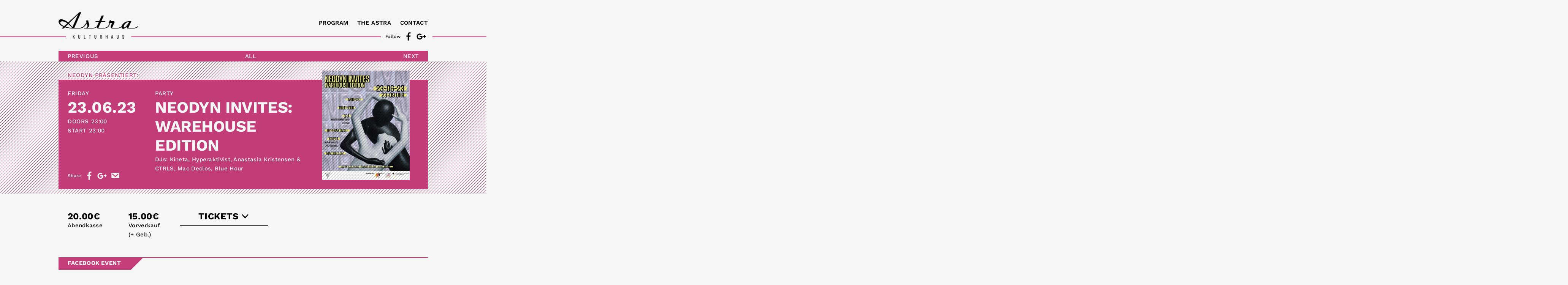

--- FILE ---
content_type: text/html; charset=utf-8
request_url: https://www.astra-berlin.de/events/2023-06-23-neodyn-invites--warehouse-edition
body_size: 7758
content:
<!DOCTYPE html><html><head><meta charset="utf-8" /><title>Astra Berlin | neodyn invites: Warehouse Edition</title><link rel="stylesheet" media="all" href="/assets/astra-23d451a79ec0c7d15eb7fac4f88e5e230523c47ddc83e96c9d55a4f593283343.css" data-turbolinks-track="true" /><script src="/assets/astra-30c23832e3f28153cd5aba91d63d47f2a4ebe862b415811d71da7a01048a4dfe.js" data-turbolinks-track="true"></script><link rel="shortcut icon" type="image/x-icon" href="/assets/astra/favicon-d30e0e6b6100f7e5974bf444963bd68670f1ebdf9ecc8c1ff500d4675fc503e7.ico" /><link rel="apple-touch-icon-precomposed" type="image/png" href="/assets/astra/apple-touch-icon-c4f8c4c0cd6d5af6f7aca19a20f78b0b8b4168993835da4b6784bcddc9a65102.png" /><meta content="width=device-width, initial-scale=1.0, user-scalable=no" name="viewport" /><meta content="e9TO5eaj1f7NGenE7ZBxVKBnI1fz8VugYpIGvE0-NiI" name="google-site-verification" /><meta name="csrf-param" content="authenticity_token" />
<meta name="csrf-token" content="L1CBqavrZft0KGzkpTQajTyftkmYBeVqt0hPMkjsmkRGM5CoerTVmlw/pUGShrnH92LQI642COpVcAJwXlTwVA==" /></head><body class="events 2023-06-23-neodyn-invites--warehouse-edition"><script type="text/javascript">
window.Rails = window.Rails || {};
Rails.config = {
  controller: 'events',
  namespace: '',
  action: 'show'
};
</script><script type="text/javascript">
//<![CDATA[
window.gon={};
//]]>
</script><header class="page-header page-header--8" role="banner"><div class="page-header__wrapper"><div class="page-header__sharing"><div class="share share--follow"><div class="share__label">Follow</div><a class="share__link" target="_blank" href="https://www.facebook.com/astraberlin"><svg class="share__icon share__icon--facebook" preserveAspectRatio="xMinYMax slice" viewBox="0 0 30 36"><use xlink:href="#facebook"></use></svg></a><a class="share__link" target="_blank" href="https://www.google.de/maps/place/Astra+Kulturhaus/@52.5072452,13.4496143,17z/data=!3m1!4b1!4m5!3m4!1s0x47a84e5a48d250f1:0x1e9c5c9268b3da62!8m2!3d52.507242!4d13.451803"><svg class="share__icon share__icon--googleplus"><use xlink:href="#google_plus"></use></svg></a></div></div><a class="page-header__logo" href="/"></a><div class="mobile-toggle"><div class="mobile-toggle__beams"></div></div><nav class="page-header__navigation"><nav class="page-navigation" role="navigation"><ul class="page-navigation__list"><li class="page-navigation__item"><a href="/">Program</a></li><li class="page-navigation__item"><a href="/pages/das-astra">The Astra</a></li><li class="page-navigation__item"><a href="/pages/kontakt">Contact</a></li><li class="page-navigation__item"><a href="/events"><span class="translation_missing" title="translation missing: en.archive">Archive</span></a></li></ul><div class="page-header__mobile-sharing"><div class="share share--follow"><div class="share__label">Follow</div><a class="share__link" target="_blank" href="https://www.facebook.com/astraberlin"><svg class="share__icon share__icon--facebook" preserveAspectRatio="xMinYMax slice" viewBox="0 0 30 36"><use xlink:href="#facebook"></use></svg></a><a class="share__link" target="_blank" href="https://www.google.de/maps/place/Astra+Kulturhaus/@52.5072452,13.4496143,17z/data=!3m1!4b1!4m5!3m4!1s0x47a84e5a48d250f1:0x1e9c5c9268b3da62!8m2!3d52.507242!4d13.451803"><svg class="share__icon share__icon--googleplus"><use xlink:href="#google_plus"></use></svg></a></div></div></nav></nav><div class="page-header__overlay"></div></div></header><svg id="icons" xmlns="http://www.w3.org/2000/svg" xmlns:xlink="http://www.w3.org/1999/xlink" viewBox="0 0 692 249" style="display: none">
  <defs>
    <style>
      .bg {
        fill: none;
      }
    </style>
    <symbol id="map_marker" data-name="map marker" viewBox="0 0 100 100">
      <path d="M50,7.3A32.16,32.16,0,0,1,82.32,39.93C82.32,64.82,50,91.79,50,91.79s-32.32-27-32.32-51.86A32.16,32.16,0,0,1,50,7.3m0-3C30.19,4.3,14.68,20,14.68,39.93c0,26,32,53,33.4,54.16L50,95.7l1.92-1.6c1.36-1.14,33.4-28.17,33.4-54.16C85.32,20,69.81,4.3,50,4.3h0Z"/>
      <rect class="bg" width="100" height="100"/>
    </symbol>
    <symbol id="up" data-name="up" viewBox="0 0 100 100">
      <polygon points="78.84 73.16 50 42.62 21.16 73.16 13.16 65.61 50 26.6 86.84 65.61 78.84 73.16"/>
      <rect class="bg" width="100" height="100"/>
    </symbol>
    <symbol id="down" data-name="down" viewBox="0 0 100 100">
      <polygon points="50 73.4 13.16 34.39 21.16 26.84 50 57.38 78.84 26.84 86.84 34.39 50 73.4"/>
      <rect class="bg" width="100" height="100"/>
    </symbol>
    <symbol id="search" data-name="search" viewBox="0 0 100 100">
      <path d="M45.27,16a30.3,30.3,0,1,0,30.3,30.3A30.3,30.3,0,0,0,45.27,16Zm0,51.61a21.3,21.3,0,1,1,21.3-21.3A21.33,21.33,0,0,1,45.27,67.64Z"/>
      <polygon points="75.57 72.01 69.21 78.38 83.32 92.49 89.69 86.13 75.57 72.01"/>
      <rect class="bg" width="100" height="100"/>
    </symbol>
    <symbol id="mail" data-name="mail" viewBox="0 0 100 100">
      <path d="M20,29V67H78V29H20ZM48.83,60.15L26.38,41.63l0.23-8.68L48.83,51.84,70.2,33l0.29,8.69Z"/>
      <rect class="bg" width="100" height="100"/>
    </symbol>
    <symbol id="whats_app" data-name="whats app" viewBox="0 0 100 100">
      <path d="M39.34,50.25c3.17,5.1,7.22,8.92,11.4,10.75s5.94,2.25,6.94,2.25a4.33,4.33,0,0,0,.93-0.11,3.46,3.46,0,0,1,.51-0.08c1.34-.07,4.45-1.55,5.18-3.4,0.58-1.46.81-3.1,0.5-3.67a2.49,2.49,0,0,0-1.12-.86L63.32,55c-0.5-.27-4-2.15-4.65-2.43a1.55,1.55,0,0,0-2.15.46c-0.44.6-1.69,2-2.23,2.55-0.21.22-.34,0.32-0.89,0l-0.46-.23A17.11,17.11,0,0,1,48.13,52a20,20,0,0,1-3.54-4.76c-0.18-.34-0.12-0.44.25-0.78,0.22-.21.49-0.5,0.74-0.79l0.36-.4a4.38,4.38,0,0,0,.7-1l0.1-.18a1.78,1.78,0,0,0,0-1.65c-0.1-.22-0.72-1.91-1.22-3.27l-0.69-1.75C44.33,36,43.68,36,43,36H42.89c-0.18,0-.38-0.14-0.58-0.16s-0.49-.11-0.74-0.12a2.93,2.93,0,0,0-2.23.91l-0.13.12a8.09,8.09,0,0,0-2.62,5.82c-0.12,3.18,1.79,6.29,2.62,7.49Z"/>
      <path d="M50.5,22A27.34,27.34,0,0,0,27,63.21L21.88,78.32l15.6-5A27.34,27.34,0,1,0,50.5,22ZM32.81,62.1a21.85,21.85,0,1,1,5.67,5.42l-0.2-.13-7.87,2.52L33,62.3Z"/>
      <rect class="bg" width="100" height="100"/>
    </symbol>
    <symbol id="google_plus" data-name="google plus" viewBox="0 0 100 100">
      <polygon points="78 53 78 60 72 60 72 53 65 53 65 47 72 47 72 40 78 40 78 47 85 47 85 53 78 53"/>
      <g>
        <path d="M39.68,69.35A18,18,0,0,1,35,68.74a19.1,19.1,0,0,1-3.47-1.37,17.87,17.87,0,0,1-3.15-2,18.12,18.12,0,0,1-2.84-2.78,17.76,17.76,0,0,1-2.14-3.3,17.52,17.52,0,0,1-1.79-5.79,19.34,19.34,0,0,1-.17-2.55,18.65,18.65,0,0,1,.32-3.47A23.68,23.68,0,0,1,22.45,45a18,18,0,0,1,1-2.26,17.48,17.48,0,0,1,4.28-5.54,18,18,0,0,1,12.1-4.53H40a18.82,18.82,0,0,1,6.17,1.09,18.85,18.85,0,0,1,2.93,1.43l-1.21,1.19-0.11-.06a15.63,15.63,0,0,0-3.17-1.41,17.08,17.08,0,0,0-4.13-.69H39.78a17.33,17.33,0,0,0-3.38.33,16.14,16.14,0,0,0-4.55,1.71,17.12,17.12,0,0,0-3.75,2.83,15.92,15.92,0,0,0-2.39,3.07,16.67,16.67,0,0,0-1.58,3.46A15.72,15.72,0,0,0,23.22,51a16.86,16.86,0,0,0,.84,5.33,17.79,17.79,0,0,0,2.55,4.79,16.63,16.63,0,0,0,3.78,3.67,14.78,14.78,0,0,0,3,1.7,16.12,16.12,0,0,0,3.26,1,14.78,14.78,0,0,0,3,.3h0.3A23.77,23.77,0,0,0,43,67.53a15.05,15.05,0,0,0,3.26-.91,15.79,15.79,0,0,0,3-1.58,13.45,13.45,0,0,0,3.83-3.85,13.14,13.14,0,0,0,2-5.19l0.66-4.06H43.25V50.42H57.19q0,0.58,0,1.15c0,0.32,0,.65,0,1a21.65,21.65,0,0,1-.8,5,18.69,18.69,0,0,1-1.83,4.08A15.31,15.31,0,0,1,51.86,65a17.37,17.37,0,0,1-3.44,2.4,14.72,14.72,0,0,1-3.87,1.39l-0.11,0A20,20,0,0,1,39.68,69.35Z"/>
        <path d="M40,29.21h-0.2a21.46,21.46,0,0,0-14.39,5.39,20.85,20.85,0,0,0-5.12,6.61,21.37,21.37,0,0,0-1.13,2.69,26.84,26.84,0,0,0-.8,2.83,22,22,0,0,0-.4,4.19,22.55,22.55,0,0,0,.2,3,20.83,20.83,0,0,0,2.13,6.92,22.23,22.23,0,0,0,9.67,9.67,22.65,22.65,0,0,0,4.15,1.63,21.42,21.42,0,0,0,5.58.73,23.37,23.37,0,0,0,5.58-.67,18.12,18.12,0,0,0,4.79-1.73,20.84,20.84,0,0,0,4.19-2.93,18.7,18.7,0,0,0,3.32-4.12,22.19,22.19,0,0,0,2.2-4.92,25,25,0,0,0,.93-5.75c0-.4,0-0.79,0-1.16a25.24,25.24,0,0,0-.43-4.65H39.75v8.51h11.9a9.64,9.64,0,0,1-1.5,3.82,10,10,0,0,1-2.89,2.89A12.19,12.19,0,0,1,45,63.38a11.34,11.34,0,0,1-2.49.7,20,20,0,0,1-2.59.23h-0.3a11.27,11.27,0,0,1-2.29-.23,12.53,12.53,0,0,1-2.56-.8,11.23,11.23,0,0,1-2.29-1.33,13,13,0,0,1-3-2.93,14.1,14.1,0,0,1-2-3.79A13.28,13.28,0,0,1,26.72,51a12.13,12.13,0,0,1,.73-4.22A13.09,13.09,0,0,1,28.71,44a12.33,12.33,0,0,1,1.86-2.39,13.59,13.59,0,0,1,3-2.26A12.52,12.52,0,0,1,37.09,38a13.74,13.74,0,0,1,2.69-.27h0.53a13.39,13.39,0,0,1,3.22.53A12.07,12.07,0,0,1,46,39.38,12.22,12.22,0,0,1,48.19,41q1-1,2-2t2-2L53.31,36l1.06-1.06A19.33,19.33,0,0,0,51,32.33a22.43,22.43,0,0,0-3.72-1.83A22.23,22.23,0,0,0,40,29.21h0Z"/>
      </g>
      <rect class="bg" width="100" height="100"/>
    </symbol>
    <symbol id="facebook" data-name="facebook" viewBox="0 0 63.33 100">
      <path d="M46.67,28.35H42c-5.71,0-6.31,3.39-6.31,6.35V43H46.73l-1.16,9h-9.9V80h-10V52h-9V43h9V33.61c0-8.48,5.1-13.53,13.33-13.53,3.11,0,6.67.18,7.67,0.33v7.95Z"/>
      <rect class="bg" width="63.33" height="100"/>
    </symbol>
    <symbol id="share" data-name="share" viewBox="0 0 100 100">
      <circle cx="67.8" cy="29.06" r="9.53"/>
      <circle cx="67.8" cy="70.94" r="9.53"/>
      <circle cx="32.2" cy="50" r="9.53"/>
      <polygon points="66.02 73.96 25.3 50 66.02 26.04 69.57 32.08 39.11 50 69.57 67.92 66.02 73.96"/>
      <rect class="bg" width="100" height="100"/>
    </symbol>
    <symbol id="instagram" data-name="instagram" viewBox="0 0 100 100">
      <path d="M70,25H30a5,5,0,0,0-5,5V70a5,5,0,0,0,5,5H70a5,5,0,0,0,5-5V30A5,5,0,0,0,70,25ZM51,39A10,10,0,1,1,41,49,10,10,0,0,1,51,39ZM71,67.75A1.18,1.18,0,0,1,69.75,69H32.25A1.18,1.18,0,0,1,31,67.75V47h5.25C36,47,36,48.5,36,49.25a15,15,0,0,0,30,.06c0-.75,0-2.31-0.25-2.31H71V67.75Zm0-32A1.25,1.25,0,0,1,69.75,37h-5.5A1.25,1.25,0,0,1,63,35.75v-5.5A1.25,1.25,0,0,1,64.25,29h5.5A1.25,1.25,0,0,1,71,30.25v5.5Z"/>
      <rect class="bg" width="100" height="100"/>
    </symbol>
  </defs>
</svg>
<main class="page-content" role="main"><script type='application/ld+json'>
  {
    "@context": "https://schema.org",
    "@type": "MusicEvent",
    "name": "neodyn invites: Warehouse Edition",
    "startDate" : "2023-06-23T23:00:00+00:00",
    "url" : "https://www.astra-berlin.de/events/2023-06-23-neodyn-invites--warehouse-edition",
    "location" : {
      "@type" : "Place",
      "sameAs" : "https://www.astra-berlin.de",
      "name" : "Astra Berlin",
      "address" : "Revaler Str. 99, 10245 Berlin"
    }
  }
</script>
<div class="show-navigation show-navigation--8"><div class="show-navigation__item show-navigation__item--previous"><a class="show-navigation__link" href="/events/2023-06-21-celeste">Previous</a></div><div class="show-navigation__item show-navigation__item--overview"><a class="show-navigation__link" href="/">All</a></div><div class="show-navigation__item show-navigation__item--next"><a class="show-navigation__link" href="/events/2023-06-24-fave-rave">Next</a></div></div><article><div class="promoters promoters--8"><a target="_blank" class="promoters__link" href="https://www.instagram.com/neodyn.berlin/">neodyn</a>&#32;präsentiert: </div><header class="event event--8  event--teaser event--header"><div class="event__overlay"></div><div class="animation"><div class="animation__box"></div><div class="animation__box"></div><div class="animation__box"></div><div class="animation__box"></div><div class="animation__box"></div><div class="animation__box"></div><div class="animation__box"></div><div class="animation__box"></div><div class="animation__box"></div><div class="animation__box"></div><div class="animation__box"></div><div class="animation__box"></div><div class="animation__box"></div><div class="animation__box"></div><div class="animation__box"></div><div class="animation__box"></div></div><div class="event__border"></div><div class="event__left-col"><div class="event__day event__day--short"><div class="event__label">Fri</div><div class="event__separator"></div></div><div class="event__day event__day--full"><div class="event__label">Friday</div><div class="event__separator"></div></div><div class="event__date event__date--full">23.06.23</div><div class="event__date event__date--short">23.06.</div><div class="event__time event__time--doors"><div class="event__time-label">Doors</div><div class="event__time-value">23:00</div></div><div class="event__time event__time--start"><div class="event__time-label">Start</div><div class="event__time-value">23:00</div></div></div><div class="event__middle-col"><div class="event__kind"><div class="event__label">Party</div><div class="event__separator"></div></div><h1 class="event__title"><a class="event__title-link" href="/events/2023-06-23-neodyn-invites--warehouse-edition">neodyn invites: Warehouse Edition</a></h1><div class="event__subtitle">DJs: Kineta, Hyperaktivist, Anastasia Kristensen &amp; CTRLS, Mac Declos, Blue Hour</div></div><div class="event__right-col"><div class="image"><img class="image__src" src="https://kulturhaeuser-production.s3.eu-central-1.amazonaws.com/uploads/event/image/11363/medium_neodyn_flyer_astra_instapost__kleiner.jpg" alt="Medium neodyn flyer astra instapost  kleiner" /><div class="image__overlay"></div></div></div><div class="share"><div class="share__label">Share</div><a class="share__link" target="_blank" href="https://www.facebook.com/sharer.php?u=https://www.astra-berlin.de/events/2023-06-23-neodyn-invites--warehouse-edition"><svg class="share__icon share__icon--facebook" preserveAspectRatio="xMinYMax slice" viewBox="0 0 30 36"><use xlink:href="#facebook"></use></svg></a><a class="share__link" target="_blank" href="https://plus.google.com/share?url=https://www.astra-berlin.de/events/2023-06-23-neodyn-invites--warehouse-edition"><svg class="share__icon share__icon--google_plus"><use xlink:href="#google_plus"></use></svg></a><a class="share__link" target="_blank" href="mailto:?subject=neodyn invites: Warehouse Edition&amp;body=https://www.astra-berlin.de/events/2023-06-23-neodyn-invites--warehouse-edition"><svg class="share__icon share__icon--mail"><use xlink:href="#mail"></use></svg></a><a class="share__link" target="_blank" href="whatsapp://send?text=neodyn invites: Warehouse Edition https://www.astra-berlin.de/events/2023-06-23-neodyn-invites--warehouse-edition"><svg class="share__icon share__icon--whatsapp"><use xlink:href="#whats_app"></use></svg></a></div></header><aside class="aside aside--events aside--horizontal"><div class="prices"><div class="price"><div class="price__value">20.00€ </div><div class="price__label">Abendkasse</div></div><div class="price"><div class="price__value">15.00€ </div><div class="price__label">Vorverkauf<div class="price__hint">(+ Geb.) </div></div></div></div><div class="purchase-options"><div class="purchase-options__overlay"></div><div class="purchase-options__toggle"><div class="purchase-options__toggle-label">Tickets</div><div class="purchase-options__toggle-icon"><svg><use xlink:href="#down"></use></svg></div></div><div class="purchase-options__dropdown"><div class="purchase-option"><a class="purchase-option__button" target="_blank" href="https://ra.co/events/1720167">ra.co</a></div></div></div></aside><div class="detail detail--8"><div class="detail__links"><div class="detail__facebook"><a class="detail__link" target="_blank" href="https://www.facebook.com/events/1902546890131559">Facebook Event</a></div></div><div class="detail__description"><div class="image"><img class="image__src" src="https://kulturhaeuser-production.s3.eu-central-1.amazonaws.com/uploads/event/image/11363/medium_neodyn_flyer_astra_instapost__kleiner.jpg" alt="Medium neodyn flyer astra instapost  kleiner" /><div class="image__overlay"></div></div><p>Gefördert von <a href="https://soziokultur.neustartkultur.de/">Neustart Kultur</a>, der <a href="https://www.initiative-musik.de/">Initiative Musik</a> und <a href="https://www.bundesregierung.de/breg-de/bundesregierung/bundeskanzleramt/staatsministerin-fuer-kultur-und-medien">der Beauftragten der Bundesregierung für Kultur und Medien</a>.</p><p><img src="https://kulturhaeuser-production.s3.eu-central-1.amazonaws.com/uploads/redactor_assets/pictures/494/BKM_Neustart_Kultur_Wortmarke_pos_RGB_RZ.jpg" rel="width: 100px; height: 98px;" style="width: 100px; height: 98px;">  <img src="https://kulturhaeuser-production.s3.eu-central-1.amazonaws.com/uploads/redactor_assets/pictures/495/IniMusik_logo_kurz_72dpi_color.jpg" rel="width: 157px; height: 91.7129px;" style="width: 157px; height: 91.7129px;">. <img src="https://kulturhaeuser-production.s3.eu-central-1.amazonaws.com/uploads/redactor_assets/pictures/496/BKM_2017_Office_Farbe_de_1.jpg" rel="width: 222px; height: 94.9595px;" style="width: 222px; height: 94.9595px;"></p></div></div><section class="gig"><aside class="gig__aside"><div class="image"><img class="image__src" src="https://kulturhaeuser-production.s3.eu-central-1.amazonaws.com/uploads/party/image/1649/medium_neodyn_flyer_astra_instapost__kleiner.jpg" alt="Medium neodyn flyer astra instapost  kleiner" /><div class="image__overlay"></div></div><div class="gig__links"><div class="gig__link"><a target="_blank" href="https://www.secure.instagram.com/neodyn.berlin/">Instagram</a></div></div></aside><div class="gig__content"><h1 class="gig__name">neodyn invites: Warehouse Edition</h1><div class="gig__description fitvids"><p>The neodyn crew invites to their next ride! This time in a huge warehouse setting and a massive lineup at Astra Kulturhaus! Expect 10 hours of best music of techno and trance. The lineup is promising with internationally known names in the scene!</p><p>Lineup</p><p><a href="https://soundcloud.com/anterist1">ANTERIST<br></a>BLUE HOUR<br>grå (<a href="https://soundcloud.com/anastasiakristensen">ANASTASIA KRISTENSEN</a> &amp; <a href="https://soundcloud.com/ctrls">CTRLS</a>)<br><a href="https://soundcloud.com/hyperaktivist">HYPERAKTIVIST</a> <br>Kineta (<a href="https://soundcloud.com/alpha-tracks-official">ALPHA TRACKS</a> b2b <a href="https://soundcloud.com/oprofessionell">OPROFESSIONELL</a>)<br><a href="https://soundcloud.com/mac-declos">MAC DECLOS</a></p><p><br>Anastasia Kristensen's greatest gift is to weave an electrifying sonic thread through her DJ Sets. She gathers sounds from a vast array of styles, enthusiastically researches off-grid electronics and blends them together through an adventurous, ifnotinfectious, mixing technique. Dance oriented Avantgarde-that is exactly her edge.</p><p>The Ctrls project was founded In 2012. From the first release the presence of a highly individual sonic style was apparent and his fast paced and futuristic techno based sound has now been well established with a stream of respected music on labels such as Token Records, Earwiggle, Micron Audio, Mechatronica and Key Vinyl. A lifelong devotee of electronic dance music, DJ’ing and live performance are central for the project.</p><p>Hyperaktivist by name and by nature, Ana Laura Rincón is as dynamic as she is disruptive. Blending groove-ridden techno, psychedelic-tinged trance and rhapsodic old- school house, the DJ’s percussive persuasion ricochets through her every endeavour.</p><p>Alpha Tracks is a producer and DJ based in Vienna.<br>The music of Alpha Tracks is mainly produced live on analog machines, often with different guest musicians, focussing less on technical fetishism than on live dynamics of studio collaborations. The result is a sound<br>that refers to the rave era of the early nineties.</p><p>Oprofessionell is one of the co-founders of the Oslo-based trance collective ‘Ute’ and the record label ‘Ute.Rec’. With a wide spectrum of releases under different aliases and projects, he has become a central figure in the trance scene the last couple of years with his innovative take on the genre. A distinctive sound of neo-trance blending modern trance sounds with 90s inspirations, playing with feelings like euphoria and psychedelia.</p><p>Blue Hour — a time of day similar to dawn, dusk and the three stages of twilight. It doesn't have one definition, and its colour is neutral, not blue. Like Luke Standing's alias 'Blue Hour' suggests, his sound doesn't slip into any one category. The Berlin-based producer, DJ and head of the ‘Blue Hour Music' record label blurs the lines between Acid Techno, old school Rave, Breakbeat, Jungle and Leftfield to create a mirage of hazy euphoria and explore a narrative of timeless music unbound by geography and scene</p><p>Berlin based DJ, cratedigger, producer and neodyn resident Anterist being truly at home on the dancefloor himself.<br>Uncompromising Techno combining timeless rhythm-infused hardgroove with hands-on inescapable grooves from the past as well as some own productions.</p><p><br></p></div></div></section><div class="presenters"><div class="presenters__headline">Presented by</div><div class="presenters__list"><a target="_blank" class="presenter" href="https://www.instagram.com/neodyn.berlin/"><div class="presenter__logo">neodyn</div></a><a target="_blank" class="presenter" href="https://www.theclubmap.com/"><img class="presenter__logo" src="https://kulturhaeuser-production.s3.eu-central-1.amazonaws.com/uploads/presenter/image/1866/small_THE-CLUBMAP.png" alt="Small the clubmap" /></a></div></div></article><div class="show-navigation show-navigation--8"><div class="show-navigation__item show-navigation__item--previous"><a class="show-navigation__link" href="/events/2023-06-21-celeste">Previous</a></div><div class="show-navigation__item show-navigation__item--overview"><a class="show-navigation__link" href="/">All</a></div><div class="show-navigation__item show-navigation__item--next"><a class="show-navigation__link" href="/events/2023-06-24-fave-rave">Next</a></div></div></main><div class="back-to-top"></div><footer class="page-footer page-footer--8" role="contentinfo"><div class="page-footer__wrapper"><div class="page-footer__sharing"><div class="share share--follow"><div class="share__label">Follow</div><a class="share__link" target="_blank" href="https://www.facebook.com/astraberlin"><svg class="share__icon share__icon--facebook" preserveAspectRatio="xMinYMax slice" viewBox="0 0 30 36"><use xlink:href="#facebook"></use></svg></a><a class="share__link" target="_blank" href="https://www.google.de/maps/place/Astra+Kulturhaus/@52.5072452,13.4496143,17z/data=!3m1!4b1!4m5!3m4!1s0x47a84e5a48d250f1:0x1e9c5c9268b3da62!8m2!3d52.507242!4d13.451803"><svg class="share__icon share__icon--googleplus"><use xlink:href="#google_plus"></use></svg></a></div></div><div class="page-footer__navigation"><nav class="page-navigation" role="navigation"><ul class="page-navigation__list"><li class="page-navigation__item"><a href="/">Program</a></li><li class="page-navigation__item"><a href="/pages/das-astra">The Astra</a></li><li class="page-navigation__item"><a href="/pages/kontakt">Contact</a></li><li class="page-navigation__item"><a href="/events"><span class="translation_missing" title="translation missing: en.archive">Archive</span></a></li></ul><div class="page-header__mobile-sharing"><div class="share share--follow"><div class="share__label">Follow</div><a class="share__link" target="_blank" href="https://www.facebook.com/astraberlin"><svg class="share__icon share__icon--facebook" preserveAspectRatio="xMinYMax slice" viewBox="0 0 30 36"><use xlink:href="#facebook"></use></svg></a><a class="share__link" target="_blank" href="https://www.google.de/maps/place/Astra+Kulturhaus/@52.5072452,13.4496143,17z/data=!3m1!4b1!4m5!3m4!1s0x47a84e5a48d250f1:0x1e9c5c9268b3da62!8m2!3d52.507242!4d13.451803"><svg class="share__icon share__icon--googleplus"><use xlink:href="#google_plus"></use></svg></a></div></div></nav></div><div class="page-footer__left-col"><div class="page-footer__address"><div class="page-footer__heading">Address</div><ul class="page-footer__list"><li>Astra Kulturhaus Berlin</li><li>Revaler Str. 99</li><li>10245 Berlin</li><li><a target="_blank" href="https://www.google.de/maps/place/Astra+Kulturhaus/@52.5072452,13.4496143,17z/data=!3m1!4b1!4m5!3m4!1s0x47a84e5a48d250f1:0x1e9c5c9268b3da62!8m2!3d52.507242!4d13.451803">Google Maps</a></li></ul></div><div class="page-footer__contact"><div class="page-footer__heading">Contact</div><ul class="page-footer__list"><li>Telefon: +49 30 200 567 67</li><li><a href="mailto:info@astra-berlin.de">info@astra-berlin.de</a></li><li><a href="mailto:lost@astra-berlin.de">Lost &amp; Found</a></li><li><a href="/pages/impressum">IMPRESSUM</a></li><li><a href="/pages/datenschutz">DATENSCHUTZ</a></li></ul><div class="page-footer__copy">&copy; 2025 ASTRA KULTURHAUS BERLIN </div></div></div><div class="page-footer__right-col"><div class="page-footer__map" id="map"></div></div><div class="page-footer__partners"><div class="page-footer__in-love">We are in Love with</div><a class="page-footer__partner page-footer__partner--lido" target="_blank" href="https://lido-berlin.de"></a><a class="page-footer__partner page-footer__partner--binuu" target="_blank" href="https://binuu.de"></a><a class="page-footer__partner page-footer__partner--direct-booking" target="_blank" href="https://directbooking-berlin.de"></a><a class="page-footer__partner page-footer__partner--lido-lino" target="_blank" href="https://lido-berlin.de/pages/lidolino"></a></div></div></footer></body></html>

--- FILE ---
content_type: text/css
request_url: https://www.astra-berlin.de/assets/astra-23d451a79ec0c7d15eb7fac4f88e5e230523c47ddc83e96c9d55a4f593283343.css
body_size: 14881
content:
#nprogress{pointer-events:none}#nprogress .bar{background:#29d;position:fixed;z-index:100;top:0;left:0;width:100%;height:2px}#nprogress .peg{display:block;position:absolute;right:0px;width:100px;height:100%;box-shadow:0 0 10px #29d, 0 0 5px #29d;opacity:1.0;-webkit-transform:rotate(3deg) translate(0px, -4px);-ms-transform:rotate(3deg) translate(0px, -4px);transform:rotate(3deg) translate(0px, -4px)}#nprogress .spinner{display:block;position:fixed;z-index:100;top:15px;right:15px}#nprogress .spinner-icon{width:18px;height:18px;box-sizing:border-box;border:solid 2px transparent;border-top-color:#29d;border-left-color:#29d;border-radius:50%;-webkit-animation:nprogress-spinner 400ms linear infinite;animation:nprogress-spinner 400ms linear infinite}.nprogress-custom-parent{overflow:hidden;position:relative}.nprogress-custom-parent #nprogress .spinner,.nprogress-custom-parent #nprogress .bar{position:absolute}@-webkit-keyframes nprogress-spinner{0%{-webkit-transform:rotate(0deg)}100%{-webkit-transform:rotate(360deg)}}@keyframes nprogress-spinner{0%{-webkit-transform:rotate(0deg);transform:rotate(0deg)}100%{-webkit-transform:rotate(360deg);transform:rotate(360deg)}}.mfp-bg{top:0;left:0;width:100%;height:100%;z-index:1042;overflow:hidden;position:fixed;background:#0b0b0b;opacity:0.8;filter:alpha(opacity=80)}.mfp-wrap{top:0;left:0;width:100%;height:100%;z-index:1043;position:fixed;outline:none !important;-webkit-backface-visibility:hidden}.mfp-container{text-align:center;position:absolute;width:100%;height:100%;left:0;top:0;padding:0 8px;box-sizing:border-box}.mfp-container:before{content:'';display:inline-block;height:100%;vertical-align:middle}.mfp-align-top .mfp-container:before{display:none}.mfp-content{position:relative;display:inline-block;vertical-align:middle;margin:0 auto;text-align:left;z-index:1045}.mfp-inline-holder .mfp-content,.mfp-ajax-holder .mfp-content{width:100%;cursor:auto}.mfp-ajax-cur{cursor:progress}.mfp-zoom-out-cur,.mfp-zoom-out-cur .mfp-image-holder .mfp-close{cursor:-webkit-zoom-out;cursor:zoom-out}.mfp-zoom{cursor:pointer;cursor:-webkit-zoom-in;cursor:zoom-in}.mfp-auto-cursor .mfp-content{cursor:auto}.mfp-close,.mfp-arrow,.mfp-preloader,.mfp-counter{-webkit-user-select:none;-moz-user-select:none;-ms-user-select:none;user-select:none}.mfp-loading.mfp-figure{display:none}.mfp-hide{display:none !important}.mfp-preloader{color:#cccccc;position:absolute;top:50%;width:auto;text-align:center;margin-top:-0.8em;left:8px;right:8px;z-index:1044}.mfp-preloader a{color:#cccccc}.mfp-preloader a:hover{color:white}.mfp-s-ready .mfp-preloader{display:none}.mfp-s-error .mfp-content{display:none}button.mfp-close,button.mfp-arrow{overflow:visible;cursor:pointer;background:transparent;border:0;-webkit-appearance:none;display:block;outline:none;padding:0;z-index:1046;box-shadow:none}button::-moz-focus-inner{padding:0;border:0}.mfp-close{width:44px;height:44px;line-height:44px;position:absolute;right:0;top:0;text-decoration:none;text-align:center;opacity:0.65;filter:alpha(opacity=65);padding:0 0 18px 10px;color:white;font-style:normal;font-size:28px;font-family:Arial, Baskerville, monospace}.mfp-close:hover,.mfp-close:focus{opacity:1;filter:alpha(opacity=100)}.mfp-close:active{top:1px}.mfp-close-btn-in .mfp-close{color:#333333}.mfp-image-holder .mfp-close,.mfp-iframe-holder .mfp-close{color:white;right:-6px;text-align:right;padding-right:6px;width:100%}.mfp-counter{position:absolute;top:0;right:0;color:#cccccc;font-size:12px;line-height:18px;white-space:nowrap}.mfp-arrow{position:absolute;opacity:0.65;filter:alpha(opacity=65);margin:0;top:50%;margin-top:-55px;padding:0;width:90px;height:110px;-webkit-tap-highlight-color:transparent}.mfp-arrow:active{margin-top:-54px}.mfp-arrow:hover,.mfp-arrow:focus{opacity:1;filter:alpha(opacity=100)}.mfp-arrow:before,.mfp-arrow:after,.mfp-arrow .mfp-b,.mfp-arrow .mfp-a{content:'';display:block;width:0;height:0;position:absolute;left:0;top:0;margin-top:35px;margin-left:35px;border:medium inset transparent}.mfp-arrow:after,.mfp-arrow .mfp-a{border-top-width:13px;border-bottom-width:13px;top:8px}.mfp-arrow:before,.mfp-arrow .mfp-b{border-top-width:21px;border-bottom-width:21px;opacity:0.7}.mfp-arrow-left{left:0}.mfp-arrow-left:after,.mfp-arrow-left .mfp-a{border-right:17px solid white;margin-left:31px}.mfp-arrow-left:before,.mfp-arrow-left .mfp-b{margin-left:25px;border-right:27px solid #3f3f3f}.mfp-arrow-right{right:0}.mfp-arrow-right:after,.mfp-arrow-right .mfp-a{border-left:17px solid white;margin-left:39px}.mfp-arrow-right:before,.mfp-arrow-right .mfp-b{border-left:27px solid #3f3f3f}.mfp-iframe-holder{padding-top:40px;padding-bottom:40px}.mfp-iframe-holder .mfp-content{line-height:0;width:100%;max-width:900px}.mfp-iframe-holder .mfp-close{top:-40px}.mfp-iframe-scaler{width:100%;height:0;overflow:hidden;padding-top:56.25%}.mfp-iframe-scaler iframe{position:absolute;display:block;top:0;left:0;width:100%;height:100%;box-shadow:0 0 8px rgba(0,0,0,0.6);background:black}img.mfp-img{width:auto;max-width:100%;height:auto;display:block;line-height:0;box-sizing:border-box;padding:40px 0 40px;margin:0 auto}.mfp-figure{line-height:0}.mfp-figure:after{content:'';position:absolute;left:0;top:40px;bottom:40px;display:block;right:0;width:auto;height:auto;z-index:-1;box-shadow:0 0 8px rgba(0,0,0,0.6);background:#444444}.mfp-figure small{color:#bdbdbd;display:block;font-size:12px;line-height:14px}.mfp-figure figure{margin:0}.mfp-bottom-bar{margin-top:-36px;position:absolute;top:100%;left:0;width:100%;cursor:auto}.mfp-title{text-align:left;line-height:18px;color:#f3f3f3;word-wrap:break-word;padding-right:36px}.mfp-image-holder .mfp-content{max-width:100%}.mfp-gallery .mfp-image-holder .mfp-figure{cursor:pointer}@media screen and (max-width: 800px) and (orientation: landscape), screen and (max-height: 300px){.mfp-img-mobile .mfp-image-holder{padding-left:0;padding-right:0}.mfp-img-mobile img.mfp-img{padding:0}.mfp-img-mobile .mfp-figure:after{top:0;bottom:0}.mfp-img-mobile .mfp-figure small{display:inline;margin-left:5px}.mfp-img-mobile .mfp-bottom-bar{background:rgba(0,0,0,0.6);bottom:0;margin:0;top:auto;padding:3px 5px;position:fixed;box-sizing:border-box}.mfp-img-mobile .mfp-bottom-bar:empty{padding:0}.mfp-img-mobile .mfp-counter{right:5px;top:3px}.mfp-img-mobile .mfp-close{top:0;right:0;width:35px;height:35px;line-height:35px;background:rgba(0,0,0,0.6);position:fixed;text-align:center;padding:0}}@media all and (max-width: 900px){.mfp-arrow{-webkit-transform:scale(0.75);-ms-transform:scale(0.75);transform:scale(0.75)}.mfp-arrow-left{-webkit-transform-origin:0;-ms-transform-origin:0;transform-origin:0}.mfp-arrow-right{-webkit-transform-origin:100%;-ms-transform-origin:100%;transform-origin:100%}.mfp-container{padding-left:6px;padding-right:6px}}.mfp-ie7 .mfp-img{padding:0}.mfp-ie7 .mfp-bottom-bar{width:600px;left:50%;margin-left:-300px;margin-top:5px;padding-bottom:5px}.mfp-ie7 .mfp-container{padding:0}.mfp-ie7 .mfp-content{padding-top:44px}.mfp-ie7 .mfp-close{top:0;right:0;padding-top:0}/*!
 * inuitcss, by @csswizardry
 *
 * github.com/inuitcss | inuitcss.com
 */@font-face{font-family:'Work Sans';font-style:normal;font-weight:400;src:url(/assets/astra/work-sans-v18-latin/work-sans-v18-latin-regular-84e36d023b19c96d359492ab6d1ace7314df0c89a9f72f81ba6b2831c40a8c88.eot);src:local(""),url(/assets/astra/work-sans-v18-latin/work-sans-v18-latin-regular-84e36d023b19c96d359492ab6d1ace7314df0c89a9f72f81ba6b2831c40a8c88.eot?#iefix) format("embedded-opentype"),url(/assets/astra/work-sans-v18-latin/work-sans-v18-latin-regular-3c46b18a1ccba221be436881e1649ef1bfd1e656184fcd535e84bc77c77e8e5d.woff2) format("woff2"),url(/assets/astra/work-sans-v18-latin/work-sans-v18-latin-regular-910094f7a6246dfbd7367c2c7368394de4974126f366020eece664cb44184bdf.woff) format("woff"),url(/assets/astra/work-sans-v18-latin/work-sans-v18-latin-regular-bc070cbd41ea96c7bce4626f4c019bec00215be4c9ee2cdb7b0f8bc8ef798150.ttf) format("truetype"),url(/assets/astra/work-sans-v18-latin/work-sans-v18-latin-regular-414bb998642441cf49c72f337bcd4b1b28710672b7c819007254065c85737701.svg#WorkSans) format("svg")}@font-face{font-family:'Work Sans';font-style:normal;font-weight:500;src:url(/assets/astra/work-sans-v18-latin/work-sans-v18-latin-500-28d8ed8f54b28e225aa783446316a327bda85d2563d20c8e707f9f171ed2b87b.eot);src:local(""),url(/assets/astra/work-sans-v18-latin/work-sans-v18-latin-500-28d8ed8f54b28e225aa783446316a327bda85d2563d20c8e707f9f171ed2b87b.eot?#iefix) format("embedded-opentype"),url(/assets/astra/work-sans-v18-latin/work-sans-v18-latin-500-05767a03c3f73ebd335b167630feb53617581c5489f9e7c46a7ed4ff374f2e6f.woff2) format("woff2"),url(/assets/astra/work-sans-v18-latin/work-sans-v18-latin-500-7d209222e778a10b8ae6544dbc4f0d9c2bc174901da3f636cc50047b6418ff73.woff) format("woff"),url(/assets/astra/work-sans-v18-latin/work-sans-v18-latin-500-2874a53aa5fc650efd204bcb1c8c23657374881f7a97c1eb6387267dee57eb04.ttf) format("truetype"),url(/assets/astra/work-sans-v18-latin/work-sans-v18-latin-500-6b2edf93cf04b911efbc97ec4c9edf78471db24eea961f0e61c7f03facbd95ad.svg#WorkSans) format("svg")}@font-face{font-family:'Work Sans';font-style:normal;font-weight:600;src:url(/assets/astra/work-sans-v18-latin/work-sans-v18-latin-600-19918bcb0e1af15047e35fd3e41537ab670b07118c3581e00e82033754ec8ec4.eot);src:local(""),url(/assets/astra/work-sans-v18-latin/work-sans-v18-latin-600-19918bcb0e1af15047e35fd3e41537ab670b07118c3581e00e82033754ec8ec4.eot?#iefix) format("embedded-opentype"),url(/assets/astra/work-sans-v18-latin/work-sans-v18-latin-600-b5595a0f4045f98ff785b89e3f12ad747b441a0622a41710cdf42163f35d325e.woff2) format("woff2"),url(/assets/astra/work-sans-v18-latin/work-sans-v18-latin-600-fb1bd79ece73a993a65aa628a2a6434b6a00ed15963510b6da97f93791dd372a.woff) format("woff"),url(/assets/astra/work-sans-v18-latin/work-sans-v18-latin-600-11a7c5449c6d824b712c61f5c2182a5a2443891923e97a27db8b49d80c4dff04.ttf) format("truetype"),url(/assets/astra/work-sans-v18-latin/work-sans-v18-latin-600-73ec05eacc8ed834aab1772740c21d539d927cbd6905509e4d9146354c43d2df.svg#WorkSans) format("svg")}@font-face{font-family:'Work Sans';font-style:normal;font-weight:700;src:url(/assets/astra/work-sans-v18-latin/work-sans-v18-latin-700-9cd24244320a5ca685ba9dac139e890472131d5e180a38e0c041f3b3e1474635.eot);src:local(""),url(/assets/astra/work-sans-v18-latin/work-sans-v18-latin-700-9cd24244320a5ca685ba9dac139e890472131d5e180a38e0c041f3b3e1474635.eot?#iefix) format("embedded-opentype"),url(/assets/astra/work-sans-v18-latin/work-sans-v18-latin-700-ec04cae0d225b48861b4763dcfe8a3be504dfcf78e2336eefc8fc0bd99760ef8.woff2) format("woff2"),url(/assets/astra/work-sans-v18-latin/work-sans-v18-latin-700-2ddfce2d054d2dd1024fd496eb064ae6797488d773b41cacb8ab551a3c26a314.woff) format("woff"),url(/assets/astra/work-sans-v18-latin/work-sans-v18-latin-700-33d429c731563c869cbbbd985798c2cca760b9b103bc10ed60b0ea6c4eec13d9.ttf) format("truetype"),url(/assets/astra/work-sans-v18-latin/work-sans-v18-latin-700-8215da017a03d3696dbb8ddae536d37ef48f918640103857358b0aa868792165.svg#WorkSans) format("svg")}/*! normalize.css v3.0.3 | MIT License | github.com/necolas/normalize.css */html{font-family:sans-serif;-ms-text-size-adjust:100%;-webkit-text-size-adjust:100%}body{margin:0}article,aside,details,figcaption,figure,footer,header,hgroup,main,menu,nav,section,summary{display:block}audio,canvas,progress,video{display:inline-block;vertical-align:baseline}audio:not([controls]){display:none;height:0}[hidden],template{display:none}a{background-color:transparent}a:active,a:hover{outline:0}abbr[title]{border-bottom:1px dotted}b,strong{font-weight:bold}dfn{font-style:italic}h1{font-size:2em;margin:0.67em 0}mark{background:#ff0;color:#000}small{font-size:80%}sub,sup{font-size:75%;line-height:0;position:relative;vertical-align:baseline}sup{top:-0.5em}sub{bottom:-0.25em}img{border:0}svg:not(:root){overflow:hidden}figure{margin:1em 40px}hr{box-sizing:content-box;height:0}pre{overflow:auto}code,kbd,pre,samp{font-family:monospace, monospace;font-size:1em}button,input,optgroup,select,textarea{color:inherit;font:inherit;margin:0}button{overflow:visible}button,select{text-transform:none}button,html input[type="button"],input[type="reset"],input[type="submit"]{-webkit-appearance:button;cursor:pointer}button[disabled],html input[disabled]{cursor:default}button::-moz-focus-inner,input::-moz-focus-inner{border:0;padding:0}input{line-height:normal}input[type="checkbox"],input[type="radio"]{box-sizing:border-box;padding:0}input[type="number"]::-webkit-inner-spin-button,input[type="number"]::-webkit-outer-spin-button{height:auto}input[type="search"]{-webkit-appearance:textfield;box-sizing:content-box}input[type="search"]::-webkit-search-cancel-button,input[type="search"]::-webkit-search-decoration{-webkit-appearance:none}fieldset{border:1px solid #c0c0c0;margin:0 2px;padding:0.35em 0.625em 0.75em}legend{border:0;padding:0}textarea{overflow:auto}optgroup{font-weight:bold}table{border-collapse:collapse;border-spacing:0}td,th{padding:0}body,h1,h2,h3,h4,h5,h6,p,blockquote,pre,dl,dd,ol,ul,form,fieldset,legend,figure,table,th,td,caption,hr{margin:0;padding:0}abbr[title],dfn[title]{cursor:help}u,ins{text-decoration:none}ins{border-bottom:1px solid}html{box-sizing:border-box}*,*:before,*:after{box-sizing:inherit}h1,h2,h3,h4,h5,h6,ul,ol,dl,blockquote,p,address,hr,table,fieldset,figure,pre{margin-bottom:24px;margin-bottom:1.6rem}ul,ol,dd{margin-left:48px;margin-left:3.2rem}*:focus{outline:none}html{font-size:0.9375em;line-height:1.6;background-color:#f7f6f6;color:#000;overflow-y:scroll;min-height:100%;-webkit-text-size-adjust:100%;-ms-text-size-adjust:100%;-moz-osx-font-smoothing:grayscale;-webkit-font-smoothing:antialiased}html,body{min-height:100%;overflow-x:hidden}body,input{font-family:"Work Sans", Helvetica;font-weight:500;letter-spacing:0.02em}.page-content{position:relative;max-width:1020px;width:100%;padding-left:24px;padding-right:24px;margin:0 auto;padding-top:36px;padding-bottom:48px}@media screen and (max-width: 48em){.page-content{position:relative;max-width:1020px;width:100%;padding-left:0;padding-right:0;margin:0 auto;padding-top:24px;padding-bottom:36px}}h1{font-size:42px;font-size:2.8rem;line-height:1.14285714}h2{font-size:24px;font-size:1.6rem;line-height:1}h3{font-size:16px;font-size:1.06666667rem;line-height:1.5}h4{font-size:16px;font-size:1.06666667rem;line-height:1.5}h5{font-size:16px;font-size:1.06666667rem;line-height:1.5}h6{font-size:16px;font-size:1.06666667rem;line-height:1.5}@media screen and (max-width: 48em){h1{font-size:26px;font-size:1.73333333rem;line-height:1.84615385}h2{font-size:18px;font-size:1.2rem;line-height:1.33333333}h3{font-size:14px;font-size:0.93333333rem;line-height:1.71428571}h4{font-size:14px;font-size:0.93333333rem;line-height:1.71428571}h5{font-size:14px;font-size:0.93333333rem;line-height:1.71428571}h6{font-size:14px;font-size:0.93333333rem;line-height:1.71428571}}h1{font-weight:700;text-transform:uppercase;letter-spacing:-0.01em;line-height:1.2}.lede{font-size:16.875px;font-size:1.125rem;line-height:1.42222222}a{text-decoration:none;color:inherit;background-image:-webkit-linear-gradient(top, #000 0%, #000 100%);background-image:linear-gradient(to bottom, #000 0%, #000 100%);background-size:0px 100%;background-position:0px 1.05em;background-repeat:no-repeat;-webkit-transition:all 0.3s linear;transition:all 0.3s linear;overflow:hidden}a:hover{background-size:100% 100%}.gig a,.page-footer__left-col a,.page a{border-bottom:1px #000 solid;background-position:0 1.15em}.list-inline,.page-navigation__list{margin:0;padding:0;list-style:none}.list-inline>li,.page-navigation__list>li{display:inline-block}.list-bare,.page-footer__list{margin:0;padding:0;list-style:none}.page-footer{border-style:solid;border-width:0px;border-top-width:2px;margin-bottom:96px}.page-footer--00{border-color:black}.page-footer--1{border-color:#62aea3}.page-footer--2{border-color:#4ecb7a}.page-footer--3{border-color:#9fc750}.page-footer--4{border-color:#f2c527}.page-footer--5{border-color:#f0a016}.page-footer--6{border-color:#dd6429}.page-footer--7{border-color:#be3d37}.page-footer--8{border-color:#c43e7a}.page-footer--9{border-color:#ac45a4}.page-footer--10{border-color:#7d59b8}.page-footer--11{border-color:#556bbd}.page-footer--12{border-color:#317d99}.page-footer a{text-transform:uppercase;letter-spacing:0.04em}.page-footer__wrapper{position:relative;max-width:1020px;width:100%;padding-left:24px;padding-right:24px;margin:0 auto;display:-webkit-box;display:-webkit-flex;display:-ms-flexbox;display:flex;-webkit-flex-wrap:wrap;-ms-flex-wrap:wrap;flex-wrap:wrap;-webkit-align-content:flex-start;-ms-flex-line-pack:start;align-content:flex-start;-webkit-box-align:stretch;-webkit-align-items:stretch;-ms-flex-align:stretch;align-items:stretch}.page-footer__sharing{position:absolute;top:0px;right:12px;-webkit-transform:translate(0, -50%);-ms-transform:translate(0, -50%);transform:translate(0, -50%);background:#f7f6f6;padding:12px}.page-footer__navigation{margin:0 0 12px;width:100%}.page-footer__left-col{width:230px;-webkit-box-flex:0;-webkit-flex-grow:0;-ms-flex-positive:0;flex-grow:0;-webkit-flex-shrink:0;-ms-flex-negative:0;flex-shrink:0}.page-footer__heading{font-weight:700;margin-bottom:24px}.page-footer__list{margin-bottom:36px}.page-footer__right-col{-webkit-box-flex:1;-webkit-flex-grow:1;-ms-flex-positive:1;flex-grow:1;display:-webkit-box;display:-webkit-flex;display:-ms-flexbox;display:flex}.page-footer__map{width:100%;background:rgba(0,0,0,0.1);background-image:url(/assets/astra/map-be20b0f9c339d7222194e4bf11752f326fde5dbd6c7be1f1a813a1f85a05bbbe.jpg);background-size:cover;background-position:50% 50%}.page-footer__partners{width:100%;text-align:right}.page-footer__in-love{margin-top:36px;text-align:center;font-weight:700;display:none}.page-footer__partner{background-image:none;background-position:0 0;background-size:auto;display:inline-block;width:70px;height:49px;margin:12px 0 0 12px;background-size:100% auto;background-repeat:no-repeat;background-position:center center}.page-footer__partner:hover{background-position:center center;background-size:100% auto}.page-footer__partner--lido{background-image:url(/assets/astra/logos/logo_lido-dba98aeed75b50becad03e8cf78f23e4bd57f2866cea97ecc9181a8419f39f00.png)}.page-footer__partner--binuu{background-image:url(/assets/astra/logos/logo_binuu-d5abf2b48dd8377ff2046913bd88c4571259562ba39f17d128f869a099e1fdbd.png)}.page-footer__partner--lido-lino{background-image:url(/assets/astra/logos/logo_lino-1e6d8e255dbfa08420ba237f6566b7d0bb3fa5792f99027000815c4a67de2c73.png);background-size:auto 100%}.page-footer__partner--lido-lino:hover{background-size:auto 100%}.page-footer__partner--direct-booking{background-image:url(/assets/astra/logos/logo_direct-41cae6a829ee0fd80683715300fe7d242afaec5ea52b53f8ebcb23c888260b4d.png)}@media screen and (max-width: 48em){.page-footer{text-align:center}.page-footer__wrapper{position:relative;max-width:1020px;width:100%;padding-left:0;padding-right:0;margin:0 auto}.page-footer__sharing{position:relative;right:0;width:100%;padding:36px 0;-webkit-transform:translate(0, 0);-ms-transform:translate(0, 0);transform:translate(0, 0)}.page-footer__sharing .share{-webkit-box-pack:center;-webkit-justify-content:center;-ms-flex-pack:center;justify-content:center}.page-footer__sharing .share__label{width:100%;display:block;margin:0 auto}.page-footer__sharing .share__icon{margin:0 6px}.page-footer__navigation{display:none}.page-footer__left-col{-webkit-box-ordinal-group:3;-webkit-order:2;-ms-flex-order:2;order:2;width:100%;margin-top:36px}.page-footer__right-col{-webkit-box-ordinal-group:2;-webkit-order:1;-ms-flex-order:1;order:1;width:100%;height:200px}.page-footer__partners{-webkit-box-ordinal-group:4;-webkit-order:3;-ms-flex-order:3;order:3}.page-footer__in-love{display:block}.page-footer__partner{display:block;margin-left:auto;margin-right:auto}}.page-header{border-style:solid;border-width:0px;border-bottom-width:2px;min-height:70px}.page-header--00{border-color:black}.page-header--1{border-color:#62aea3}.page-header--2{border-color:#4ecb7a}.page-header--3{border-color:#9fc750}.page-header--4{border-color:#f2c527}.page-header--5{border-color:#f0a016}.page-header--6{border-color:#dd6429}.page-header--7{border-color:#be3d37}.page-header--8{border-color:#c43e7a}.page-header--9{border-color:#ac45a4}.page-header--10{border-color:#7d59b8}.page-header--11{border-color:#556bbd}.page-header--12{border-color:#317d99}.page-header--00 .page-header__logo::before{background:black}.page-header--1 .page-header__logo::before{background:#62aea3}.page-header--2 .page-header__logo::before{background:#4ecb7a}.page-header--3 .page-header__logo::before{background:#9fc750}.page-header--4 .page-header__logo::before{background:#f2c527}.page-header--5 .page-header__logo::before{background:#f0a016}.page-header--6 .page-header__logo::before{background:#dd6429}.page-header--7 .page-header__logo::before{background:#be3d37}.page-header--8 .page-header__logo::before{background:#c43e7a}.page-header--9 .page-header__logo::before{background:#ac45a4}.page-header--10 .page-header__logo::before{background:#7d59b8}.page-header--11 .page-header__logo::before{background:#556bbd}.page-header--12 .page-header__logo::before{background:#317d99}.page-header__wrapper{position:relative;max-width:1020px;width:100%;padding-left:24px;padding-right:24px;margin:0 auto}.page-header__sharing{position:absolute;bottom:0px;right:12px;-webkit-transform:translate(0, 50%);-ms-transform:translate(0, 50%);transform:translate(0, 50%);background:#f7f6f6;padding:0 12px}.page-header__logo{background-image:none;background-position:0 0;background-size:auto;position:absolute;top:22px;left:24px;z-index:6;height:80px;width:210px;background-image:url(/assets/astra/logos/logo_astra-6a379bb159a74fae29eec8791019cf547960961f82264fef34c014a2f89f9218.png);background-size:100% auto;background-repeat:no-repeat}.page-header__navigation{text-align:right}.page-header .page-navigation__item:last-child{display:none}.page-header__mobile-sharing{display:none}@media screen and (max-width: 48em){.page-header__wrapper::after{display:block;content:'';background:#f7f6f6;width:100%;height:100%;z-index:6}.page-header__logo{top:17px;width:146px;height:55px}.page-header__sharing{display:none}.page-header__mobile-sharing{display:block}.page-header__navigation{position:absolute;top:70px;left:0px;right:0px;z-index:5;background:#f7f6f6;padding:0px;max-height:0px;overflow:hidden;-webkit-transition:all 0.3s cubic-bezier(0.84, 0.08, 0.655, 0.925);transition:all 0.3s cubic-bezier(0.84, 0.08, 0.655, 0.925);z-index:5}.page-header__navigation .share{display:-webkit-box;display:-webkit-flex;display:-ms-flexbox;display:flex;-webkit-justify-content:space-around;-ms-flex-pack:distribute;justify-content:space-around;width:200px;margin:36px auto 0}.page-header__navigation .share__label{display:none}.page-header--toggled .page-header__navigation{max-height:9999px;-webkit-transition:all 0.3s cubic-bezier(0.475, 0.065, 0.925, 0.19);transition:all 0.3s cubic-bezier(0.475, 0.065, 0.925, 0.19)}.page-header__overlay{position:fixed;top:70px;bottom:0px;left:0px;right:0px;background:rgba(0,0,0,0.4);visibility:hidden;opacity:0;-webkit-transition:all 0.3s ease-in-out;transition:all 0.3s ease-in-out;z-index:4}.page-header--toggled .page-header__overlay{visibility:visible;opacity:1}}.page-navigation{padding:48px 0 24px}.page-navigation__item{text-transform:uppercase;font-weight:600;margin-left:24px}.page-navigation__item:first-child{margin-left:0px}.page-navigation__item--current a{background-size:100% 100%}@media screen and (max-width: 48em){.page-navigation{padding:48px 0}.page-navigation__list>li{display:block}.page-navigation__item{text-align:center;margin:24px 0}}.month-filter{-webkit-box-flex:1;-webkit-flex-grow:1;-ms-flex-positive:1;flex-grow:1}.month-filter__overlay{position:fixed;top:0px;bottom:0px;left:0px;right:0px;background:rgba(0,0,0,0.4);opacity:0;visibility:hidden;z-index:9;-webkit-transition:all 0.3s ease-in-out;transition:all 0.3s ease-in-out}.month-filter--toggled .month-filter__overlay{opacity:1;visibility:visible}.month-filter__toggle{position:relative;padding:6px 0;font-size:18px;font-size:1.2rem;line-height:1.33333333;text-align:center;text-transform:uppercase;font-weight:700;background:#f7f6f6;z-index:10;display:none;cursor:pointer}.month-filter__toggle-label{display:inline-block}.month-filter__toggle-icon{display:inline-block}.month-filter__toggle-icon svg{width:24px;height:24px;vertical-align:bottom}.month-filter__item{text-transform:uppercase;letter-spacing:0.04em;display:inline-block;vertical-align:middle;margin:0 6px;background-position:0 1.45em}.month-filter__item--00{color:black}.month-filter__item--1{color:#62aea3}.month-filter__item--2{color:#4ecb7a}.month-filter__item--3{color:#9fc750}.month-filter__item--4{color:#f2c527}.month-filter__item--5{color:#f0a016}.month-filter__item--6{color:#dd6429}.month-filter__item--7{color:#be3d37}.month-filter__item--8{color:#c43e7a}.month-filter__item--9{color:#ac45a4}.month-filter__item--10{color:#7d59b8}.month-filter__item--11{color:#556bbd}.month-filter__item--12{color:#317d99}.month-filter__item--00{color:black;background-image:-webkit-linear-gradient(top, #000 0%, #000 100%);background-image:linear-gradient(to bottom, #000 0%, #000 100%)}.month-filter__item--00 svg{fill:black}.month-filter__item--1{color:#62aea3;background-image:-webkit-linear-gradient(top, #62aea3 0%, #62aea3 100%);background-image:linear-gradient(to bottom, #62aea3 0%, #62aea3 100%)}.month-filter__item--1 svg{fill:#62aea3}.month-filter__item--2{color:#4ecb7a;background-image:-webkit-linear-gradient(top, #4ecb7a 0%, #4ecb7a 100%);background-image:linear-gradient(to bottom, #4ecb7a 0%, #4ecb7a 100%)}.month-filter__item--2 svg{fill:#4ecb7a}.month-filter__item--3{color:#9fc750;background-image:-webkit-linear-gradient(top, #9fc750 0%, #9fc750 100%);background-image:linear-gradient(to bottom, #9fc750 0%, #9fc750 100%)}.month-filter__item--3 svg{fill:#9fc750}.month-filter__item--4{color:#f2c527;background-image:-webkit-linear-gradient(top, #f2c527 0%, #f2c527 100%);background-image:linear-gradient(to bottom, #f2c527 0%, #f2c527 100%)}.month-filter__item--4 svg{fill:#f2c527}.month-filter__item--5{color:#f0a016;background-image:-webkit-linear-gradient(top, #f0a016 0%, #f0a016 100%);background-image:linear-gradient(to bottom, #f0a016 0%, #f0a016 100%)}.month-filter__item--5 svg{fill:#f0a016}.month-filter__item--6{color:#dd6429;background-image:-webkit-linear-gradient(top, #dd6429 0%, #dd6429 100%);background-image:linear-gradient(to bottom, #dd6429 0%, #dd6429 100%)}.month-filter__item--6 svg{fill:#dd6429}.month-filter__item--7{color:#be3d37;background-image:-webkit-linear-gradient(top, #be3d37 0%, #be3d37 100%);background-image:linear-gradient(to bottom, #be3d37 0%, #be3d37 100%)}.month-filter__item--7 svg{fill:#be3d37}.month-filter__item--8{color:#c43e7a;background-image:-webkit-linear-gradient(top, #c43e7a 0%, #c43e7a 100%);background-image:linear-gradient(to bottom, #c43e7a 0%, #c43e7a 100%)}.month-filter__item--8 svg{fill:#c43e7a}.month-filter__item--9{color:#ac45a4;background-image:-webkit-linear-gradient(top, #ac45a4 0%, #ac45a4 100%);background-image:linear-gradient(to bottom, #ac45a4 0%, #ac45a4 100%)}.month-filter__item--9 svg{fill:#ac45a4}.month-filter__item--10{color:#7d59b8;background-image:-webkit-linear-gradient(top, #7d59b8 0%, #7d59b8 100%);background-image:linear-gradient(to bottom, #7d59b8 0%, #7d59b8 100%)}.month-filter__item--10 svg{fill:#7d59b8}.month-filter__item--11{color:#556bbd;background-image:-webkit-linear-gradient(top, #556bbd 0%, #556bbd 100%);background-image:linear-gradient(to bottom, #556bbd 0%, #556bbd 100%)}.month-filter__item--11 svg{fill:#556bbd}.month-filter__item--12{color:#317d99;background-image:-webkit-linear-gradient(top, #317d99 0%, #317d99 100%);background-image:linear-gradient(to bottom, #317d99 0%, #317d99 100%)}.month-filter__item--12 svg{fill:#317d99}.month-filter__label--mobile{display:none}@media screen and (max-width: 48em){.month-filter{position:relative;width:270px;-webkit-box-flex:0;-webkit-flex-grow:0;-ms-flex-positive:0;flex-grow:0;-webkit-align-self:center;-ms-flex-item-align:center;align-self:center}.month-filter__toggle{display:block}.month-filter__list{position:absolute;top:36px;z-index:10;display:block;width:100%;max-height:0px;overflow:hidden;background:#f7f6f6;-webkit-transition:all 0.3s cubic-bezier(0.84, 0.08, 0.655, 0.925);transition:all 0.3s cubic-bezier(0.84, 0.08, 0.655, 0.925);border-bottom:2px solid #000;display:-webkit-box;display:-webkit-flex;display:-ms-flexbox;display:flex;-webkit-box-orient:vertical;-webkit-box-direction:normal;-webkit-flex-direction:column;-ms-flex-direction:column;flex-direction:column;-webkit-box-align:center;-webkit-align-items:center;-ms-flex-align:center;align-items:center}.month-filter--toggled .month-filter__list{max-height:9999px;-webkit-transition:all 0.3s cubic-bezier(0.475, 0.065, 0.925, 0.19);transition:all 0.3s cubic-bezier(0.475, 0.065, 0.925, 0.19)}.month-filter__item{display:inline-block;text-align:center;padding:6px}.month-filter__item:last-child{padding-bottom:24px}.month-filter__label--mobile{display:inline-block}.month-filter__label--desktop{display:none}}.event__status,.event__new{position:absolute;top:0;z-index:2;background:#000;color:#f7f6f6;margin-top:6px}.event{position:relative;display:-webkit-box;display:-webkit-flex;display:-ms-flexbox;display:flex;-webkit-align-content:flex-start;-ms-flex-line-pack:start;align-content:flex-start;padding:0 12px;margin:0 0 36px 12px}.event--00.event--highlighted{background-image:url(/assets/astra/backgrounds/00-906c5787457e5bb98c59cdf2245f28342fd6bf5d2e406a0eb4c1f729318f279f.png);background-size:8px 8px}.event--1.event--highlighted{background-image:url(/assets/astra/backgrounds/1-685628516560a7f53099d0fc9a8f8133028ac7b12824047d8a56797ba73fce38.png);background-size:8px 8px}.event--2.event--highlighted{background-image:url(/assets/astra/backgrounds/2-d7a888d60d447dbeef4ad78bb0b21f89073c64aa4a4b137229cf7ac21e5b248b.png);background-size:8px 8px}.event--3.event--highlighted{background-image:url(/assets/astra/backgrounds/3-340fc856980270c0efc4e837466f94c3bdb8747155fece32f60edfa3a213518d.png);background-size:8px 8px}.event--4.event--highlighted{background-image:url(/assets/astra/backgrounds/4-55a0206abfd11468d944dc7cb915e3d2b8dc72f004fd192aa2aa74c7fc166799.png);background-size:8px 8px}.event--5.event--highlighted{background-image:url(/assets/astra/backgrounds/5-3efa3c630e447290be5c3bbea770d2c4cb12f1cd39a7062d38de185b176bc433.png);background-size:8px 8px}.event--6.event--highlighted{background-image:url(/assets/astra/backgrounds/6-ccb21b079bd9ec12113de03f08cf6141b9ead4df987e538bd1779a3a1b13e268.png);background-size:8px 8px}.event--7.event--highlighted{background-image:url(/assets/astra/backgrounds/7-94c188f8a4f63180f1394ed1a9e5ad72eb2d6d2df6e3817097b630865e3871bb.png);background-size:8px 8px}.event--8.event--highlighted{background-image:url(/assets/astra/backgrounds/8-f3bb5d42dc924e3fb378f403fe6b4aaa3f9f3a3b36b79829253f7a854b275fe1.png);background-size:8px 8px}.event--9.event--highlighted{background-image:url(/assets/astra/backgrounds/9-5c7508e835d2fd448712fc13b6d37b7b412e727a951418b49f8dbea12235c02e.png);background-size:8px 8px}.event--10.event--highlighted{background-image:url(/assets/astra/backgrounds/10-03a41805b97cece3392bd46e42124b5b7bf4946607503a50ad5ea056af6d2047.png);background-size:8px 8px}.event--11.event--highlighted{background-image:url(/assets/astra/backgrounds/11-2797f70e60196fdc7aaf7f21c45a78edc1245a27b3789cacee04ab0a5f7326d1.png);background-size:8px 8px}.event--12.event--highlighted{background-image:url(/assets/astra/backgrounds/12-a8e3f1fce5f08eae09d5128570163c92908b0c73bda3648286ead51007a4530d.png);background-size:8px 8px}.event--highlighted{padding-bottom:24px;padding-top:24px;text-shadow:-2px -2px 0 #f7f6f6, -2px -1px 0 #f7f6f6, -2px 0px 0 #f7f6f6, -2px 1px 0 #f7f6f6, -2px 2px 0 #f7f6f6, -1px -2px 0 #f7f6f6, -1px -1px 0 #f7f6f6, -1px 0px 0 #f7f6f6, -1px 1px 0 #f7f6f6, -1px 2px 0 #f7f6f6, 0px -2px 0 #f7f6f6, 0px -1px 0 #f7f6f6, 0px 0px 0 #f7f6f6, 0px 1px 0 #f7f6f6, 0px 2px 0 #f7f6f6, 1px -2px 0 #f7f6f6, 1px -1px 0 #f7f6f6, 1px 0px 0 #f7f6f6, 1px 1px 0 #f7f6f6, 1px 2px 0 #f7f6f6, 2px -2px 0 #f7f6f6, 2px -1px 0 #f7f6f6, 2px 0px 0 #f7f6f6, 2px 1px 0 #f7f6f6, 2px 2px 0 #f7f6f6}.event--00.event--teaser{background-color:black}.event--1.event--teaser{background-color:#62aea3}.event--2.event--teaser{background-color:#4ecb7a}.event--3.event--teaser{background-color:#9fc750}.event--4.event--teaser{background-color:#f2c527}.event--5.event--teaser{background-color:#f0a016}.event--6.event--teaser{background-color:#dd6429}.event--7.event--teaser{background-color:#be3d37}.event--8.event--teaser{background-color:#c43e7a}.event--9.event--teaser{background-color:#ac45a4}.event--10.event--teaser{background-color:#7d59b8}.event--11.event--teaser{background-color:#556bbd}.event--12.event--teaser{background-color:#317d99}.event--teaser{color:#f7f6f6;padding:24px;margin:12px 0}.event--header{margin-top:0px}.event--00 .event__overlay{background-image:url(/assets/astra/backgrounds/00-906c5787457e5bb98c59cdf2245f28342fd6bf5d2e406a0eb4c1f729318f279f.png);background-size:8px 8px}.event--1 .event__overlay{background-image:url(/assets/astra/backgrounds/1-685628516560a7f53099d0fc9a8f8133028ac7b12824047d8a56797ba73fce38.png);background-size:8px 8px}.event--2 .event__overlay{background-image:url(/assets/astra/backgrounds/2-d7a888d60d447dbeef4ad78bb0b21f89073c64aa4a4b137229cf7ac21e5b248b.png);background-size:8px 8px}.event--3 .event__overlay{background-image:url(/assets/astra/backgrounds/3-340fc856980270c0efc4e837466f94c3bdb8747155fece32f60edfa3a213518d.png);background-size:8px 8px}.event--4 .event__overlay{background-image:url(/assets/astra/backgrounds/4-55a0206abfd11468d944dc7cb915e3d2b8dc72f004fd192aa2aa74c7fc166799.png);background-size:8px 8px}.event--5 .event__overlay{background-image:url(/assets/astra/backgrounds/5-3efa3c630e447290be5c3bbea770d2c4cb12f1cd39a7062d38de185b176bc433.png);background-size:8px 8px}.event--6 .event__overlay{background-image:url(/assets/astra/backgrounds/6-ccb21b079bd9ec12113de03f08cf6141b9ead4df987e538bd1779a3a1b13e268.png);background-size:8px 8px}.event--7 .event__overlay{background-image:url(/assets/astra/backgrounds/7-94c188f8a4f63180f1394ed1a9e5ad72eb2d6d2df6e3817097b630865e3871bb.png);background-size:8px 8px}.event--8 .event__overlay{background-image:url(/assets/astra/backgrounds/8-f3bb5d42dc924e3fb378f403fe6b4aaa3f9f3a3b36b79829253f7a854b275fe1.png);background-size:8px 8px}.event--9 .event__overlay{background-image:url(/assets/astra/backgrounds/9-5c7508e835d2fd448712fc13b6d37b7b412e727a951418b49f8dbea12235c02e.png);background-size:8px 8px}.event--10 .event__overlay{background-image:url(/assets/astra/backgrounds/10-03a41805b97cece3392bd46e42124b5b7bf4946607503a50ad5ea056af6d2047.png);background-size:8px 8px}.event--11 .event__overlay{background-image:url(/assets/astra/backgrounds/11-2797f70e60196fdc7aaf7f21c45a78edc1245a27b3789cacee04ab0a5f7326d1.png);background-size:8px 8px}.event--12 .event__overlay{background-image:url(/assets/astra/backgrounds/12-a8e3f1fce5f08eae09d5128570163c92908b0c73bda3648286ead51007a4530d.png);background-size:8px 8px}.event__overlay{position:absolute;left:-3000px;right:-3000px;bottom:-12px;top:-12px}.event--header .event__overlay{top:-48px}.event__label{padding-right:6px}.event__separator{display:none;margin-top:11px;height:2px;background:#000;-webkit-box-flex:1;-webkit-flex-grow:1;-ms-flex-positive:1;flex-grow:1}.event--00 .event__border{background:black}.event--1 .event__border{background:#62aea3}.event--2 .event__border{background:#4ecb7a}.event--3 .event__border{background:#9fc750}.event--4 .event__border{background:#f2c527}.event--5 .event__border{background:#f0a016}.event--6 .event__border{background:#dd6429}.event--7 .event__border{background:#be3d37}.event--8 .event__border{background:#c43e7a}.event--9 .event__border{background:#ac45a4}.event--10 .event__border{background:#7d59b8}.event--11 .event__border{background:#556bbd}.event--12 .event__border{background:#317d99}.event__border{position:absolute;left:-12px;top:0;width:4px;height:60px;margin-top:6px}.event--has-status .event__border{height:82px}.event--highlighted .event__border{top:24px}.event--teaser .event__border{display:none}.event__status{left:0;top:18px;min-width:350px;padding:1px 0 0 12px;text-shadow:0px 0px 0 transparent;text-transform:uppercase;letter-spacing:0.04em}.event__status::after{position:absolute;top:0px;right:-12px;bottom:0px;display:block;content:'';background:inherit;width:24px;-webkit-transform:skewX(-45deg);-ms-transform:skewX(-45deg);transform:skewX(-45deg)}.event--highlighted .event__status{top:42px;padding-left:12px}.event--teaser .event__status{top:42px;padding-left:24px}.event__new{right:0;padding:1px 12px 0 48px;text-shadow:0px 0px 0 transparent;text-transform:uppercase;letter-spacing:0.04em}.event__new::after{position:absolute;top:0px;left:-12px;bottom:0px;display:block;content:'';background:inherit;width:24px;-webkit-transform:skewX(-45deg);-ms-transform:skewX(-45deg);transform:skewX(-45deg)}.event--has-status .event__new{top:18px}.event--highlighted .event__new{top:12px}.event--highlighted.event--has-status .event__new{top:42px}.event--teaser .event__new{display:none}.event__left-col{position:relative;z-index:2;-webkit-box-flex:0;-webkit-flex-grow:0;-ms-flex-positive:0;flex-grow:0;-webkit-flex-shrink:0;-ms-flex-negative:0;flex-shrink:0;width:230px;padding-right:12px}.event--teaser .event__left-col{padding-bottom:48px}.event__day{display:-webkit-box;display:-webkit-flex;display:-ms-flexbox;display:flex;text-transform:uppercase;letter-spacing:0.04em}.event__day--short{display:none}.event__date{font-size:42px;font-size:2.8rem;line-height:1.2;text-transform:uppercase;letter-spacing:0.01em;font-weight:700}.event__date--short{display:none}.event__date--today{text-transform:uppercase;letter-spacing:-0.04em}.event--has-status .event__date{margin-top:30px}.event__time{display:block}.event__time-label{display:inline-block;text-transform:uppercase;letter-spacing:0.04em;margin-right:6px}.event__time-value{display:inline-block}.event__middle-col{position:relative;z-index:2;-webkit-box-flex:1;-webkit-flex-grow:1;-ms-flex-positive:1;flex-grow:1}.event__kind{position:relative;display:-webkit-box;display:-webkit-flex;display:-ms-flexbox;display:flex;min-height:24px;text-transform:uppercase;letter-spacing:0.04em}.event__title{margin-bottom:0}.event--has-status .event__title{margin-top:30px}.event--teaser .event__title-link{color:#f7f6f6;background-image:-webkit-linear-gradient(top, #f7f6f6 0%, #f7f6f6 100%);background-image:linear-gradient(to bottom, #f7f6f6 0%, #f7f6f6 100%)}.event--teaser .event__title-link svg{fill:#f7f6f6}.event__right-col{position:relative;max-width:230px;-webkit-box-flex:0;-webkit-flex-grow:0;-ms-flex-positive:0;flex-grow:0;-webkit-flex-shrink:0;-ms-flex-negative:0;flex-shrink:0;margin-left:24px;margin-top:-48px;margin-right:24px}.event--has-status .event__right-col{margin-top:-48px}.event .share{position:absolute;bottom:17px;left:24px;z-index:3}@media screen and (max-width: 48em){.event{margin-bottom:48px}.event--teaser{padding-top:48px;padding-bottom:96px;margin:0px}.event--header{margin-bottom:0px}.event--teaser.event--has-status{padding-top:72px}.event--has-new{padding-top:36px}.event--highlighted.event--has-new{padding-top:48px}.event__status{min-width:160px}.event--teaser .event__status,.event--teaser .event__new{top:36px}.event__border{height:auto !important;margin-top:0px;top:-36px;bottom:-48px}.event--has-status .event__border{top:-36px}.event--highlighted .event__border{top:-36px}.event--highlighted.event--has-status .event__border{top:-36px}.event--preview:nth-child(3) .event__border{top:6px}.event--preview:last-child .event__border{bottom:0px}.event__separator{display:block}.event--teaser .event__separator,.event__header .event__separator{display:none}.event__overlay{top:0px;bottom:0px}.event--header .event__overlay{top:0px}.event__left-col{width:100px}.event__day--full{display:none}.event__day--short{display:-webkit-box;display:-webkit-flex;display:-ms-flexbox;display:flex}.event__date{font-size:26px;font-size:1.73333333rem;line-height:1.2;margin-bottom:6px}.event__date--full{display:none}.event__date--short{display:block}.event__time{display:-webkit-box;display:-webkit-flex;display:-ms-flexbox;display:flex;-webkit-box-align:baseline;-webkit-align-items:baseline;-ms-flex-align:baseline;align-items:baseline}.event__time-label{font-size:8px;-webkit-box-ordinal-group:3;-webkit-order:2;-ms-flex-order:2;order:2;margin-right:0px;margin-left:4px}.event__time-value{-webkit-box-ordinal-group:2;-webkit-order:1;-ms-flex-order:1;order:1}.event__title-link:before{top:13px;height:4px}.event__subtitle{margin-top:6px}.event__right-col{display:none}.event--teaser .share{bottom:24px;margin:0 6px}.event--teaser .share__label{width:88px}}.news{position:relative;padding:44px 20px 20px;margin-bottom:36px;border:4px solid #000;background-image:url(/assets/astra/backgrounds/00-906c5787457e5bb98c59cdf2245f28342fd6bf5d2e406a0eb4c1f729318f279f.png);background-size:8px 8px;text-shadow:-2px -2px 0 #f7f6f6, -2px -1px 0 #f7f6f6, -2px 0px 0 #f7f6f6, -2px 1px 0 #f7f6f6, -2px 2px 0 #f7f6f6, -1px -2px 0 #f7f6f6, -1px -1px 0 #f7f6f6, -1px 0px 0 #f7f6f6, -1px 1px 0 #f7f6f6, -1px 2px 0 #f7f6f6, 0px -2px 0 #f7f6f6, 0px -1px 0 #f7f6f6, 0px 0px 0 #f7f6f6, 0px 1px 0 #f7f6f6, 0px 2px 0 #f7f6f6, 1px -2px 0 #f7f6f6, 1px -1px 0 #f7f6f6, 1px 0px 0 #f7f6f6, 1px 1px 0 #f7f6f6, 1px 2px 0 #f7f6f6, 2px -2px 0 #f7f6f6, 2px -1px 0 #f7f6f6, 2px 0px 0 #f7f6f6, 2px 1px 0 #f7f6f6, 2px 2px 0 #f7f6f6}.news__label{position:absolute;top:12px;left:8px;min-width:350px;background:#000;color:#f7f6f6;padding:1px 12px 0 12px;text-shadow:0px 0px 0 transparent;text-transform:uppercase;letter-spacing:0.04em}.news__label::after{position:absolute;top:0px;right:-12px;bottom:0px;display:block;content:'';background:inherit;width:24px;-webkit-transform:skewX(-45deg);-ms-transform:skewX(-45deg);transform:skewX(-45deg)}.news__title{margin-bottom:0}.news__content p:last-child{margin-bottom:0px}.news__content img{max-width:100%}@media screen and (max-width: 48em){.news__label{min-width:160px}}.search__form{background:#f7f6f6;border-bottom:2px solid #000}.search__input{display:inline-block;border:0px;background:transparent;color:#000}.search__submit{display:inline-block;width:26px;height:26px;border:0px;background:transparent;background-image:url(/assets/astra/icons/search-f8aa8ce3cde19753f386a5f65898bd4a584a85887410ee3d862a771f151a6af1.png);background-size:100% 100%}@media screen and (max-width: 48em){.search{display:none}}.share{display:-webkit-box;display:-webkit-flex;display:-ms-flexbox;display:flex;-webkit-box-align:center;-webkit-align-items:center;-ms-flex-align:center;align-items:center;-webkit-flex-wrap:wrap;-ms-flex-wrap:wrap;flex-wrap:wrap}.share__label{font-size:12px;font-size:0.8rem;line-height:2;padding-right:6px}.share__link{color:#f7f6f6;background-image:-webkit-linear-gradient(top, #f7f6f6 0%, #f7f6f6 100%);background-image:linear-gradient(to bottom, #f7f6f6 0%, #f7f6f6 100%);line-height:0em;background-position:0 2.25em}.share__link svg{fill:#f7f6f6}.share__icon{width:36px;height:36px}.share__icon--facebook{width:30px}.share__icon--whatsapp{display:none}.share--follow .share__link{color:#000;background-image:-webkit-linear-gradient(top, #000 0%, #000 100%);background-image:linear-gradient(to bottom, #000 0%, #000 100%)}.share--follow .share__link svg{fill:#000}@media screen and (max-width: 48em){.share__icon--whatsapp{display:block}.share__icon--mail{display:none}}.detail--00 .detail__links{border-top-color:black}.detail--1 .detail__links{border-top-color:#62aea3}.detail--2 .detail__links{border-top-color:#4ecb7a}.detail--3 .detail__links{border-top-color:#9fc750}.detail--4 .detail__links{border-top-color:#f2c527}.detail--5 .detail__links{border-top-color:#f0a016}.detail--6 .detail__links{border-top-color:#dd6429}.detail--7 .detail__links{border-top-color:#be3d37}.detail--8 .detail__links{border-top-color:#c43e7a}.detail--9 .detail__links{border-top-color:#ac45a4}.detail--10 .detail__links{border-top-color:#7d59b8}.detail--11 .detail__links{border-top-color:#556bbd}.detail--12 .detail__links{border-top-color:#317d99}.detail--00 .detail__facebook{background:black}.detail--1 .detail__facebook{background:#62aea3}.detail--2 .detail__facebook{background:#4ecb7a}.detail--3 .detail__facebook{background:#9fc750}.detail--4 .detail__facebook{background:#f2c527}.detail--5 .detail__facebook{background:#f0a016}.detail--6 .detail__facebook{background:#dd6429}.detail--7 .detail__facebook{background:#be3d37}.detail--8 .detail__facebook{background:#c43e7a}.detail--9 .detail__facebook{background:#ac45a4}.detail--10 .detail__facebook{background:#7d59b8}.detail--11 .detail__facebook{background:#556bbd}.detail--12 .detail__facebook{background:#317d99}.detail__links{width:100%;border-top-width:2px;border-top-style:solid}.detail__facebook{position:relative;display:inline-block;padding:1px 24px 6px 24px;text-transform:uppercase;letter-spacing:0.04em}.detail__facebook::after{position:absolute;top:0px;right:-18px;bottom:0px;display:block;content:'';background:inherit;width:36px;-webkit-transform:skewX(-45deg);-ms-transform:skewX(-45deg);transform:skewX(-45deg)}.detail__link{color:#f7f6f6;background-image:-webkit-linear-gradient(top, #f7f6f6 0%, #f7f6f6 100%);background-image:linear-gradient(to bottom, #f7f6f6 0%, #f7f6f6 100%);font-weight:700}.detail__link svg{fill:#f7f6f6}.detail--00 .detail__description{border-bottom-color:black}.detail--1 .detail__description{border-bottom-color:#62aea3}.detail--2 .detail__description{border-bottom-color:#4ecb7a}.detail--3 .detail__description{border-bottom-color:#9fc750}.detail--4 .detail__description{border-bottom-color:#f2c527}.detail--5 .detail__description{border-bottom-color:#f0a016}.detail--6 .detail__description{border-bottom-color:#dd6429}.detail--7 .detail__description{border-bottom-color:#be3d37}.detail--8 .detail__description{border-bottom-color:#c43e7a}.detail--9 .detail__description{border-bottom-color:#ac45a4}.detail--10 .detail__description{border-bottom-color:#7d59b8}.detail--11 .detail__description{border-bottom-color:#556bbd}.detail--12 .detail__description{border-bottom-color:#317d99}.detail__description{border-bottom-width:2px;border-bottom-style:solid;padding:36px 24px}.detail__description p:last-child{margin-bottom:0px}.detail__description--no-description{display:none}.detail__description .image{display:none;margin-bottom:24px}@media screen and (max-width: 48em){.detail__description--no-description{display:block}.detail__description .image{display:block}}.image{position:relative;line-height:0em}.image__src{max-width:100%}.image__overlay{position:absolute;top:0px;right:0px;bottom:0px;left:0px;background-image:url(/assets/astra/backgrounds/00-906c5787457e5bb98c59cdf2245f28342fd6bf5d2e406a0eb4c1f729318f279f.png);background-size:8px 8px;opacity:0.4}.show-navigation{display:-webkit-box;display:-webkit-flex;display:-ms-flexbox;display:flex;-webkit-box-pack:justify;-webkit-justify-content:space-between;-ms-flex-pack:justify;justify-content:space-between}.show-navigation--00{background:black}.show-navigation--1{background:#62aea3}.show-navigation--2{background:#4ecb7a}.show-navigation--3{background:#9fc750}.show-navigation--4{background:#f2c527}.show-navigation--5{background:#f0a016}.show-navigation--6{background:#dd6429}.show-navigation--7{background:#be3d37}.show-navigation--8{background:#c43e7a}.show-navigation--9{background:#ac45a4}.show-navigation--10{background:#7d59b8}.show-navigation--11{background:#556bbd}.show-navigation--12{background:#317d99}.show-navigation__item{-webkit-box-flex:1;-webkit-flex-grow:1;-ms-flex-positive:1;flex-grow:1;padding:2px 0}.show-navigation__item--previous{padding-left:24px}.show-navigation__item--overview{text-align:center}.show-navigation__item--next{text-align:right;padding-right:24px}.show-navigation__link{color:#f7f6f6;background-image:-webkit-linear-gradient(top, #f7f6f6 0%, #f7f6f6 100%);background-image:linear-gradient(to bottom, #f7f6f6 0%, #f7f6f6 100%);text-transform:uppercase;letter-spacing:0.04em}.show-navigation__link svg{fill:#f7f6f6}.gig{position:relative;display:-webkit-box;display:-webkit-flex;display:-ms-flexbox;display:flex;margin:36px 24px}.gig__aside{width:230px;-webkit-box-flex:0;-webkit-flex-grow:0;-ms-flex-positive:0;flex-grow:0;-webkit-flex-shrink:0;-ms-flex-negative:0;flex-shrink:0;padding-right:24px}.gig__aside .image{margin-top:11px}.gig__aside .image__overlay{display:none}.gig__links{display:-webkit-box;display:-webkit-flex;display:-ms-flexbox;display:flex;-webkit-flex-wrap:wrap;-ms-flex-wrap:wrap;flex-wrap:wrap}.gig__link{text-transform:uppercase;letter-spacing:0.04em;margin-top:6px;width:100%}.gig__content p:last-child{margin-bottom:0px}@media screen and (max-width: 48em){.gig{-webkit-flex-wrap:wrap;-ms-flex-wrap:wrap;flex-wrap:wrap}.gig__aside{width:100%;padding-right:0px}.gig__links{margin-bottom:24px}.gig__link{width:auto;margin-right:12px}}.presenter{background-color:#fff;position:relative;width:76px;height:76px;font-size:12px;font-size:0.8rem;line-height:2;text-align:center;margin:6px;background-position:0 6.2em}.presenter__logo{text-align:center;position:absolute;top:50%;left:50%;-webkit-transform:translate(-50%, -50%);-ms-transform:translate(-50%, -50%);transform:translate(-50%, -50%);line-height:1em;max-height:80%;max-width:80%;z-index:0;word-break:normal}@media screen and (max-width: 48em){.presenter{width:82px;height:82px}}.presenters{display:-webkit-box;display:-webkit-flex;display:-ms-flexbox;display:flex;padding:36px 24px}.presenters__headline{-webkit-box-flex:0;-webkit-flex-grow:0;-ms-flex-positive:0;flex-grow:0;-webkit-flex-shrink:0;-ms-flex-negative:0;flex-shrink:0;width:230px;font-weight:700;margin-bottom:24px}.presenters__list{display:-webkit-box;display:-webkit-flex;display:-ms-flexbox;display:flex;-webkit-flex-wrap:wrap;-ms-flex-wrap:wrap;flex-wrap:wrap;margin-left:-6px;margin-right:-6px}@media screen and (max-width: 48em){.presenters{-webkit-flex-wrap:wrap;-ms-flex-wrap:wrap;flex-wrap:wrap}.presenters__headline{width:100%}}.promoters{position:relative;z-index:2;padding:0 24px;margin:24px 0 0 0;min-height:24px;text-transform:uppercase;letter-spacing:0.04em;text-shadow:-2px -2px 0 #f7f6f6, -2px -1px 0 #f7f6f6, -2px 0px 0 #f7f6f6, -2px 1px 0 #f7f6f6, -2px 2px 0 #f7f6f6, -1px -2px 0 #f7f6f6, -1px -1px 0 #f7f6f6, -1px 0px 0 #f7f6f6, -1px 1px 0 #f7f6f6, -1px 2px 0 #f7f6f6, 0px -2px 0 #f7f6f6, 0px -1px 0 #f7f6f6, 0px 0px 0 #f7f6f6, 0px 1px 0 #f7f6f6, 0px 2px 0 #f7f6f6, 1px -2px 0 #f7f6f6, 1px -1px 0 #f7f6f6, 1px 0px 0 #f7f6f6, 1px 1px 0 #f7f6f6, 1px 2px 0 #f7f6f6, 2px -2px 0 #f7f6f6, 2px -1px 0 #f7f6f6, 2px 0px 0 #f7f6f6, 2px 1px 0 #f7f6f6, 2px 2px 0 #f7f6f6}.promoters--00{color:black}.promoters--1{color:#62aea3}.promoters--2{color:#4ecb7a}.promoters--3{color:#9fc750}.promoters--4{color:#f2c527}.promoters--5{color:#f0a016}.promoters--6{color:#dd6429}.promoters--7{color:#be3d37}.promoters--8{color:#c43e7a}.promoters--9{color:#ac45a4}.promoters--10{color:#7d59b8}.promoters--11{color:#556bbd}.promoters--12{color:#317d99}.promoters--00 .promoters__link{color:black;background-image:-webkit-linear-gradient(top, #000 0%, #000 100%);background-image:linear-gradient(to bottom, #000 0%, #000 100%)}.promoters--00 .promoters__link svg{fill:black}.promoters--1 .promoters__link{color:#62aea3;background-image:-webkit-linear-gradient(top, #62aea3 0%, #62aea3 100%);background-image:linear-gradient(to bottom, #62aea3 0%, #62aea3 100%)}.promoters--1 .promoters__link svg{fill:#62aea3}.promoters--2 .promoters__link{color:#4ecb7a;background-image:-webkit-linear-gradient(top, #4ecb7a 0%, #4ecb7a 100%);background-image:linear-gradient(to bottom, #4ecb7a 0%, #4ecb7a 100%)}.promoters--2 .promoters__link svg{fill:#4ecb7a}.promoters--3 .promoters__link{color:#9fc750;background-image:-webkit-linear-gradient(top, #9fc750 0%, #9fc750 100%);background-image:linear-gradient(to bottom, #9fc750 0%, #9fc750 100%)}.promoters--3 .promoters__link svg{fill:#9fc750}.promoters--4 .promoters__link{color:#f2c527;background-image:-webkit-linear-gradient(top, #f2c527 0%, #f2c527 100%);background-image:linear-gradient(to bottom, #f2c527 0%, #f2c527 100%)}.promoters--4 .promoters__link svg{fill:#f2c527}.promoters--5 .promoters__link{color:#f0a016;background-image:-webkit-linear-gradient(top, #f0a016 0%, #f0a016 100%);background-image:linear-gradient(to bottom, #f0a016 0%, #f0a016 100%)}.promoters--5 .promoters__link svg{fill:#f0a016}.promoters--6 .promoters__link{color:#dd6429;background-image:-webkit-linear-gradient(top, #dd6429 0%, #dd6429 100%);background-image:linear-gradient(to bottom, #dd6429 0%, #dd6429 100%)}.promoters--6 .promoters__link svg{fill:#dd6429}.promoters--7 .promoters__link{color:#be3d37;background-image:-webkit-linear-gradient(top, #be3d37 0%, #be3d37 100%);background-image:linear-gradient(to bottom, #be3d37 0%, #be3d37 100%)}.promoters--7 .promoters__link svg{fill:#be3d37}.promoters--8 .promoters__link{color:#c43e7a;background-image:-webkit-linear-gradient(top, #c43e7a 0%, #c43e7a 100%);background-image:linear-gradient(to bottom, #c43e7a 0%, #c43e7a 100%)}.promoters--8 .promoters__link svg{fill:#c43e7a}.promoters--9 .promoters__link{color:#ac45a4;background-image:-webkit-linear-gradient(top, #ac45a4 0%, #ac45a4 100%);background-image:linear-gradient(to bottom, #ac45a4 0%, #ac45a4 100%)}.promoters--9 .promoters__link svg{fill:#ac45a4}.promoters--10 .promoters__link{color:#7d59b8;background-image:-webkit-linear-gradient(top, #7d59b8 0%, #7d59b8 100%);background-image:linear-gradient(to bottom, #7d59b8 0%, #7d59b8 100%)}.promoters--10 .promoters__link svg{fill:#7d59b8}.promoters--11 .promoters__link{color:#556bbd;background-image:-webkit-linear-gradient(top, #556bbd 0%, #556bbd 100%);background-image:linear-gradient(to bottom, #556bbd 0%, #556bbd 100%)}.promoters--11 .promoters__link svg{fill:#556bbd}.promoters--12 .promoters__link{color:#317d99;background-image:-webkit-linear-gradient(top, #317d99 0%, #317d99 100%);background-image:linear-gradient(to bottom, #317d99 0%, #317d99 100%)}.promoters--12 .promoters__link svg{fill:#317d99}@media screen and (max-width: 48em){.promoters{font-size:12px;font-size:0.8rem;line-height:2;margin-top:24px}}.prices{display:-webkit-box;display:-webkit-flex;display:-ms-flexbox;display:flex;-webkit-box-align:top;-webkit-align-items:top;-ms-flex-align:top;align-items:top;-webkit-flex-wrap:wrap;-ms-flex-wrap:wrap;flex-wrap:wrap}@media screen and (max-width: 48em){.prices{width:100%}}.price{padding:0 24px;width:160px;-webkit-flex-shrink:0;-ms-flex-negative:0;flex-shrink:0;margin-bottom:24px}.price--remark{width:254px}.price__value{font-size:24px;font-size:1.6rem;line-height:1;font-weight:700}.price__label{display:inline-block}.price__hint{display:inline-block}.purchase-option{display:block;text-align:center;padding:12px 0}.purchase-option:first-child{padding-top:24px}.purchase-option:last-child{padding-bottom:24px}.purchase-option--direct-ticket{font-weight:700}.purchase-option__button:after{display:none}.purchase-option__button--disabled{cursor:not-allowed}.purchase-option__button--disabled:before{display:none}.purchase-options{position:relative;-webkit-align-self:flex-start;-ms-flex-item-align:start;align-self:flex-start;margin-top:-12px;margin-bottom:24px}.purchase-options__overlay{position:fixed;top:0px;bottom:0px;left:0px;right:0px;background:rgba(0,0,0,0.4);opacity:0;visibility:hidden;z-index:9;-webkit-transition:all 0.3s ease-in-out;transition:all 0.3s ease-in-out}.purchase-options--toggled .purchase-options__overlay{opacity:1;visibility:visible}.purchase-options__toggle{display:-webkit-box;display:-webkit-flex;display:-ms-flexbox;display:flex;position:relative;font-size:24px;font-size:1.6rem;line-height:1;font-weight:700;text-transform:uppercase;padding:12px 48px;border-bottom:2px solid #000;background:#f7f6f6;cursor:pointer;z-index:10}.purchase-options__toggle-label{display:inline-block;margin-right:6px}.purchase-options__toggle-icon{display:inline-block}.purchase-options__toggle-icon svg{width:24px;height:24px;vertical-align:bottom}.purchase-options__dropdown{position:absolute;top:50px;z-index:10;display:block;width:100%;max-height:0px;overflow:hidden;background:#f7f6f6;-webkit-transition:all 0.3s cubic-bezier(0.84, 0.08, 0.655, 0.925);transition:all 0.3s cubic-bezier(0.84, 0.08, 0.655, 0.925)}.purchase-options--toggled .purchase-options__dropdown{max-height:9999px;-webkit-transition:all 0.3s cubic-bezier(0.475, 0.065, 0.925, 0.19);transition:all 0.3s cubic-bezier(0.475, 0.065, 0.925, 0.19)}@media screen and (max-width: 48em){.purchase-options{margin:0 auto 24px}}.page{display:-webkit-box;display:-webkit-flex;display:-ms-flexbox;display:flex;-webkit-box-pack:justify;-webkit-justify-content:space-between;-ms-flex-pack:justify;justify-content:space-between}.page__content{padding-right:48px}@media screen and (max-width: 48em){.page{-webkit-flex-wrap:wrap;-ms-flex-wrap:wrap;flex-wrap:wrap;padding:24px}.page__content{padding-right:0px}}.album-preview{width:33.3333%;padding:12px}.album-preview__image{width:100%}@media screen and (max-width: 48em){.album-preview{width:100%;padding:0px}}.albums{display:-webkit-box;display:-webkit-flex;display:-ms-flexbox;display:flex;-webkit-flex-wrap:wrap;-ms-flex-wrap:wrap;flex-wrap:wrap;margin-left:-12px;margin-right:-12px;margin-top:96px}.album__images{display:-webkit-box;display:-webkit-flex;display:-ms-flexbox;display:flex;-webkit-flex-wrap:wrap;-ms-flex-wrap:wrap;flex-wrap:wrap;margin-top:36px;margin-left:-12px;margin-right:-12px}.album__image{width:33.3333%;padding:12px}.album__image img{width:100%}@media screen and (max-width: 48em){.albums{margin:24px}.album{padding:24px}.album__image{width:100%}}@-webkit-keyframes mutate{0%{height:0%}100%{height:300%}}@keyframes mutate{0%{height:0%}100%{height:300%}}.event--00 .animation__box::before{background:rgba(0,0,0,0.8)}.event--1 .animation__box::before{background:rgba(98,174,163,0.8)}.event--2 .animation__box::before{background:rgba(78,203,122,0.8)}.event--3 .animation__box::before{background:rgba(159,199,80,0.8)}.event--4 .animation__box::before{background:rgba(242,197,39,0.8)}.event--5 .animation__box::before{background:rgba(240,160,22,0.8)}.event--6 .animation__box::before{background:rgba(221,100,41,0.8)}.event--7 .animation__box::before{background:rgba(190,61,55,0.8)}.event--8 .animation__box::before{background:rgba(196,62,122,0.8)}.event--9 .animation__box::before{background:rgba(172,69,164,0.8)}.event--10 .animation__box::before{background:rgba(125,89,184,0.8)}.event--11 .animation__box::before{background:rgba(85,107,189,0.8)}.event--12 .animation__box::before{background:rgba(49,125,153,0.8)}.animation{position:absolute;top:0px;left:0px;right:0px;bottom:0px;display:-webkit-box;display:-webkit-flex;display:-ms-flexbox;display:flex;-webkit-flex-wrap:wrap;-ms-flex-wrap:wrap;flex-wrap:wrap}.animation__box{position:relative;overflow:hidden;width:12.5%;height:50%}.animation__box::before{position:absolute;top:50%;right:auto;bottom:auto;left:50%;content:"";width:200%;-webkit-transform:translate3d(-50%, -50%, 0) rotate(-45deg);transform:translate3d(-50%, -50%, 0) rotate(-45deg)}.animation__box:nth-child(1)::before{-webkit-animation:mutate 2s 1s infinite alternate;animation:mutate 2s 1s infinite alternate}.animation__box:nth-child(2)::before{-webkit-animation:mutate 2s 1.125s infinite alternate;animation:mutate 2s 1.125s infinite alternate}.animation__box:nth-child(3)::before{-webkit-animation:mutate 2s 0.25s infinite alternate;animation:mutate 2s 0.25s infinite alternate}.animation__box:nth-child(4)::before{-webkit-animation:mutate 2s 0.375s infinite alternate;animation:mutate 2s 0.375s infinite alternate}.animation__box:nth-child(5)::before{-webkit-animation:mutate 2s 1.5s infinite alternate;animation:mutate 2s 1.5s infinite alternate}.animation__box:nth-child(6)::before{-webkit-animation:mutate 2s 1.625s infinite alternate;animation:mutate 2s 1.625s infinite alternate}.animation__box:nth-child(7)::before{-webkit-animation:mutate 2s 0.75s infinite alternate;animation:mutate 2s 0.75s infinite alternate}.animation__box:nth-child(8)::before{-webkit-animation:mutate 2s 0.875s infinite alternate;animation:mutate 2s 0.875s infinite alternate}.animation__box:nth-child(9)::before{-webkit-animation:mutate 2s 1s infinite alternate;animation:mutate 2s 1s infinite alternate}.animation__box:nth-child(10)::before{-webkit-animation:mutate 2s 1.125s infinite alternate;animation:mutate 2s 1.125s infinite alternate}.animation__box:nth-child(11)::before{-webkit-animation:mutate 2s 1.25s infinite alternate;animation:mutate 2s 1.25s infinite alternate}.animation__box:nth-child(12)::before{-webkit-animation:mutate 2s 1.375s infinite alternate;animation:mutate 2s 1.375s infinite alternate}.animation__box:nth-child(13)::before{-webkit-animation:mutate 2s 0.5s infinite alternate;animation:mutate 2s 0.5s infinite alternate}.animation__box:nth-child(14)::before{-webkit-animation:mutate 2s 0.625s infinite alternate;animation:mutate 2s 0.625s infinite alternate}.animation__box:nth-child(15)::before{-webkit-animation:mutate 2s 1.75s infinite alternate;animation:mutate 2s 1.75s infinite alternate}.animation__box:nth-child(16)::before{-webkit-animation:mutate 2s 1.875s infinite alternate;animation:mutate 2s 1.875s infinite alternate}@media screen and (max-width: 48em){.animation__box{width:25%;height:25%}}.pagination{list-style:none;margin-top:24px;margin-left:24px;margin-right:0px}.pagination li{display:inline-block;width:auto;padding:0px}.pagination li.active a{background:#000;color:#f7f6f6;border:2px solid #000}.pagination li a{color:#000;background:transparent;padding:10px 15px;border:2px solid #000}.pagination li a:hover{background:#000;color:#f7f6f6}.aside--horizontal{display:-webkit-box;display:-webkit-flex;display:-ms-flexbox;display:flex;-webkit-box-align:center;-webkit-align-items:center;-ms-flex-align:center;align-items:center;padding:48px 0 48px}.aside--events{padding-bottom:24px}.aside--vertical{display:block;width:230px;-webkit-flex-shrink:0;-ms-flex-negative:0;flex-shrink:0;-webkit-box-flex:0;-webkit-flex-grow:0;-ms-flex-positive:0;flex-grow:0}@media screen and (max-width: 48em){.aside--horizontal{-webkit-flex-wrap:wrap;-ms-flex-wrap:wrap;flex-wrap:wrap}.aside--home{-webkit-box-pack:center;-webkit-justify-content:center;-ms-flex-pack:center;justify-content:center}.aside--home .share{display:none}}.back-to-top{background:#000;width:40px;height:40px;position:fixed;bottom:10px;right:10px;z-index:999;background-image:url(/assets/shared/back-to-top-20166f07faa1a0de9cbd7a12fc6664136f9f61589f190e5b582fed9168821e36.png);background-position:center center;background-repeat:no-repeat;background-size:23px 15px}.mobile-toggle__beams,.mobile-toggle__beams:before,.mobile-toggle__beams:after{position:absolute;width:26px;height:2px;background:#000}.mobile-toggle{position:absolute;top:32px;right:24px;width:26px;height:22px;display:none;cursor:pointer}.mobile-toggle__beams{top:11px;-webkit-transition:background .1s ease-in-out;transition:background .1s ease-in-out}.mobile-toggle__beams:before{content:'';top:-8px;-webkit-transition:-webkit-transform 0.2s ease-in-out 0s, top 0.2s ease-in-out 0.2s;transition:transform 0.2s ease-in-out 0s, top 0.2s ease-in-out 0.2s}.mobile-toggle__beams:after{content:'';top:auto;bottom:-8px;-webkit-transition:-webkit-transform 0.2s ease-in-out 0s, bottom 0.2s ease-in-out 0.2s;transition:transform 0.2s ease-in-out 0s, bottom 0.2s ease-in-out 0.2s}.page-header--toggled .mobile-toggle__beams{background:transparent}.page-header--toggled .mobile-toggle__beams:before{top:0px;-webkit-transform:rotate(45deg);-ms-transform:rotate(45deg);transform:rotate(45deg);-webkit-transition:top 0.2s ease-in-out 0s, -webkit-transform 0.2s ease-in-out 0.2s;transition:top 0.2s ease-in-out 0s, transform 0.2s ease-in-out 0.2s}.page-header--toggled .mobile-toggle__beams:after{bottom:0px;-webkit-transform:rotate(-45deg);-ms-transform:rotate(-45deg);transform:rotate(-45deg);-webkit-transition:bottom 0.2s ease-in-out 0s, -webkit-transform 0.2s ease-in-out 0.2s;transition:bottom 0.2s ease-in-out 0s, transform 0.2s ease-in-out 0.2s}@media screen and (max-width: 48em){.mobile-toggle{display:block}}.clearfix:after{content:"";display:table;clear:both}.u-1-of-1{width:100% !important}.u-1-of-2{width:50% !important}.u-1-of-3{width:33.33333333% !important}.u-2-of-3{width:66.66666667% !important}.u-1-of-4{width:25% !important}.u-2-of-4{width:50% !important}.u-3-of-4{width:75% !important}.u-1-of-5{width:20% !important}.u-2-of-5{width:40% !important}.u-3-of-5{width:60% !important}.u-4-of-5{width:80% !important}
